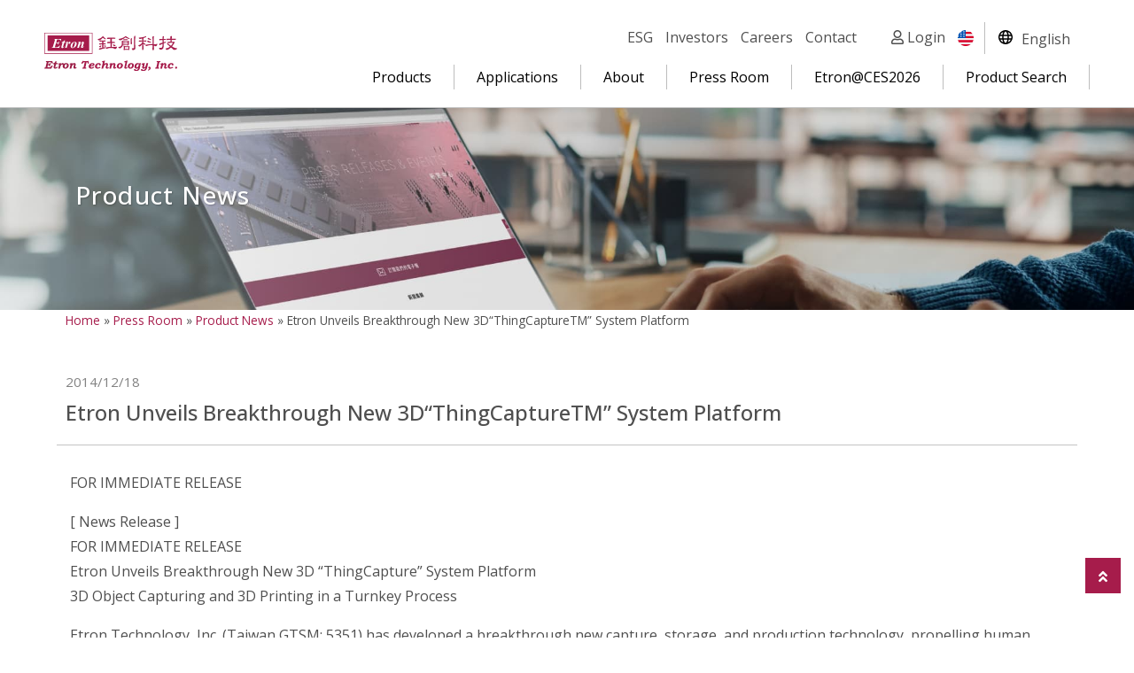

--- FILE ---
content_type: text/html; charset=UTF-8
request_url: https://etron.com/news_list/etron-unveils-breakthrough-new-3dthingcapturetm-system-platform/
body_size: 23523
content:
<!doctype html>
<html lang="en-US">
<head>
	<meta charset="UTF-8">
	<meta name="viewport" content="width=device-width, initial-scale=1">
	<link rel="profile" href="https://gmpg.org/xfn/11">
	<meta name='robots' content='index, follow, max-image-preview:large, max-snippet:-1, max-video-preview:-1' />
	<style>img:is([sizes="auto" i], [sizes^="auto," i]) { contain-intrinsic-size: 3000px 1500px }</style>
	
<!-- Google Tag Manager for WordPress by gtm4wp.com -->
<script data-cfasync="false" data-pagespeed-no-defer>
	var gtm4wp_datalayer_name = "dataLayer";
	var dataLayer = dataLayer || [];
</script>
<!-- End Google Tag Manager for WordPress by gtm4wp.com -->
	<!-- This site is optimized with the Yoast SEO plugin v25.4 - https://yoast.com/wordpress/plugins/seo/ -->
	<title>Etron Unveils Breakthrough New 3D“ThingCaptureTM” System Platform - 鈺創科技</title>
<link crossorigin data-rocket-preconnect href="https://www.googletagmanager.com" rel="preconnect">
<link crossorigin data-rocket-preconnect href="https://www.google-analytics.com" rel="preconnect">
<link crossorigin data-rocket-preconnect href="https://embed.tawk.to" rel="preconnect">
<link crossorigin data-rocket-preconnect href="https://static.addtoany.com" rel="preconnect">
<style id="rocket-critical-css">ul{box-sizing:border-box}:root{--wp--preset--font-size--normal:16px;--wp--preset--font-size--huge:42px}.screen-reader-text{clip:rect(1px,1px,1px,1px);word-wrap:normal!important;border:0;-webkit-clip-path:inset(50%);clip-path:inset(50%);height:1px;margin:-1px;overflow:hidden;padding:0;position:absolute;width:1px}.screen-reader-text{position:absolute;top:-10000em;width:1px;height:1px;margin:-1px;padding:0;overflow:hidden;clip:rect(0,0,0,0);border:0}.elementor *,.elementor :after,.elementor :before{box-sizing:border-box}.elementor a{box-shadow:none;text-decoration:none}.elementor img{height:auto;max-width:100%;border:none;border-radius:0;box-shadow:none}.elementor-element{--flex-direction:initial;--flex-wrap:initial;--justify-content:initial;--align-items:initial;--align-content:initial;--gap:initial;--flex-basis:initial;--flex-grow:initial;--flex-shrink:initial;--order:initial;--align-self:initial;flex-basis:var(--flex-basis);flex-grow:var(--flex-grow);flex-shrink:var(--flex-shrink);order:var(--order);align-self:var(--align-self)}:root{--page-title-display:block}.elementor-section{position:relative}.elementor-section .elementor-container{display:flex;margin-right:auto;margin-left:auto;position:relative}@media (max-width:1024px){.elementor-section .elementor-container{flex-wrap:wrap}}.elementor-widget-wrap{position:relative;width:100%;flex-wrap:wrap;align-content:flex-start}.elementor:not(.elementor-bc-flex-widget) .elementor-widget-wrap{display:flex}.elementor-widget-wrap>.elementor-element{width:100%}.elementor-widget{position:relative}.elementor-widget:not(:last-child){margin-bottom:20px}.elementor-column{position:relative;min-height:1px;display:flex}@media (min-width:768px){.elementor-column.elementor-col-100{width:100%}}@media (max-width:767px){.elementor-column{width:100%}}.elementor-element{--swiper-theme-color:#000;--swiper-navigation-size:44px;--swiper-pagination-bullet-size:6px;--swiper-pagination-bullet-horizontal-gap:6px}.elementor-kit-171{--e-global-color-primary:#8E214B;--e-global-color-secondary:#000000;--e-global-color-text:#4F4F4F;--e-global-color-accent:#EDD2DB;--e-global-color-255f293:#FFFFFF}.elementor-location-header:before{content:"";display:table;clear:both}.elementor-widget-breadcrumbs{font-size:.85em}.elementor-widget-breadcrumbs p{margin-bottom:0}.far,.fas{-moz-osx-font-smoothing:grayscale;-webkit-font-smoothing:antialiased;display:inline-block;font-style:normal;font-variant:normal;text-rendering:auto;line-height:1}.fa-angle-double-up:before{content:"\f102"}.fa-search:before{content:"\f002"}.fa-user:before{content:"\f007"}@font-face{font-family:"Font Awesome 5 Free";font-style:normal;font-weight:400;font-display:swap;src:url(https://etron.com/wp-content/plugins/elementor/assets/lib/font-awesome/webfonts/fa-regular-400.eot);src:url(https://etron.com/wp-content/plugins/elementor/assets/lib/font-awesome/webfonts/fa-regular-400.eot?#iefix) format("embedded-opentype"),url(https://etron.com/wp-content/plugins/elementor/assets/lib/font-awesome/webfonts/fa-regular-400.woff2) format("woff2"),url(https://etron.com/wp-content/plugins/elementor/assets/lib/font-awesome/webfonts/fa-regular-400.woff) format("woff"),url(https://etron.com/wp-content/plugins/elementor/assets/lib/font-awesome/webfonts/fa-regular-400.ttf) format("truetype"),url(https://etron.com/wp-content/plugins/elementor/assets/lib/font-awesome/webfonts/fa-regular-400.svg#fontawesome) format("svg")}.far{font-weight:400}@font-face{font-family:"Font Awesome 5 Free";font-style:normal;font-weight:900;font-display:swap;src:url(https://etron.com/wp-content/plugins/elementor/assets/lib/font-awesome/webfonts/fa-solid-900.eot);src:url(https://etron.com/wp-content/plugins/elementor/assets/lib/font-awesome/webfonts/fa-solid-900.eot?#iefix) format("embedded-opentype"),url(https://etron.com/wp-content/plugins/elementor/assets/lib/font-awesome/webfonts/fa-solid-900.woff2) format("woff2"),url(https://etron.com/wp-content/plugins/elementor/assets/lib/font-awesome/webfonts/fa-solid-900.woff) format("woff"),url(https://etron.com/wp-content/plugins/elementor/assets/lib/font-awesome/webfonts/fa-solid-900.ttf) format("truetype"),url(https://etron.com/wp-content/plugins/elementor/assets/lib/font-awesome/webfonts/fa-solid-900.svg#fontawesome) format("svg")}.far,.fas{font-family:"Font Awesome 5 Free"}.fas{font-weight:900}.elementor-widget-breadcrumbs{font-family:var(--e-global-typography-secondary-font-family),Sans-serif;font-weight:var(--e-global-typography-secondary-font-weight)}.arti_hd{padding:0 10px 20px;border-bottom:#C3C3C3 1px solid}.arti_hd em{color:#828282;font-size:15px;display:block;padding:5px 0}.arti_hd h1.title{font-size:24px}.arti_bd{padding:20px 15px}body{font:16px/1.231 'Open Sans','Noto Sans TC','微軟正黑體',sans-serif;letter-spacing:0;line-height:1.75;color:#4F4F4F}*{box-sizing:border-box}.title{margin:0;padding:0;line-height:1.4}.inbox{width:1440px;margin:0 auto}.l{display:inline;float:left}ul{margin:0;padding:0}.ulli>li,.ulli_line>li{margin:0;padding:0;list-style:none}.ulli_line>li{display:inline;float:left}h1.title{font-size:28px;font-weight:500}.pgbox_hd{margin-top:90px;padding:110px 20px;background-size:cover!important;background-position:center!important;text-align:right;color:#fff;text-shadow:1px 1px 2px rgba(0,0,0,0.25)}.pgbox_hd01{text-align:left}.box01{padding:70px 20px 40px}#breadcrumbs a{color:#A61C4B}@media only screen and (max-width:1550px){.inbox{width:90%}}@media only screen and (max-width:990px){.pgbox_hd{margin-top:80px}}@media only screen and (max-width:600px){.box01{padding:60px 10px 40px}}html{font-size:100%}html,body,div,p,input{margin:0;padding:0;list-style:none}em{font-style:normal;font-weight:normal}input{font-size:100%;margin:0;vertical-align:baseline;*vertical-align:middle;font:16px/1.231 Arial,'Noto Sans TC','微軟正黑體',Helvetica,sans-serif}input{line-height:normal;*overflow:visible;font:16px/1.231 Arial,'Noto Sans TC','微軟正黑體',Helvetica,sans-serif}img{border:0px;-ms-interpolation-mode:bicubic;vertical-align:middle}p{word-wrap:break-word}a,img{text-decoration:none;outline:none}header,nav,section{display:block}b{font-weight:bold}ul{padding-left:0;margin-left:20px}pre{font-family:monospace,monospace;_font-family:'courier new',monospace;font-size:1em}pre{white-space:pre;white-space:pre-wrap;word-wrap:break-word}svg:not(:root){overflow:hidden}input::-moz-focus-inner{border:0;padding:0}input{-webkit-appearance:none}.Txt{margin:0 auto;padding:0;text-align:left}.Txt p{padding:8px 0}.clearfix:after{content:"";display:block;height:0;clear:both;visibility:hidden}</style><link rel="preload" data-rocket-preload as="image" href="https://etron.com/wp-content/uploads/2022/02/pghd05.jpg" fetchpriority="high">
	<link rel="canonical" href="https://etron.com/news_list/etron-unveils-breakthrough-new-3dthingcapturetm-system-platform/" />
	<meta property="og:locale" content="en_US" />
	<meta property="og:type" content="article" />
	<meta property="og:title" content="Etron Unveils Breakthrough New 3D“ThingCaptureTM” System Platform - 鈺創科技" />
	<meta property="og:description" content="FOR IMMEDIATE RELEASE [ News Release ]FOR IMMEDIATE RELEASEEtron Unveils Breakthrough New 3D “ThingCapture” System Platform3D Object Capturing and 3D Printing in a Turnkey Process Etron Technology, Inc. (Taiwan GTSM: 5351) has developed a breakthrough new capture, storage, and production technology, propelling human civilization into a new era. By combining Etron’s proprietary technologies of 3D [&hellip;]" />
	<meta property="og:url" content="https://etron.com/news_list/etron-unveils-breakthrough-new-3dthingcapturetm-system-platform/" />
	<meta property="og:site_name" content="鈺創科技" />
	<meta property="article:modified_time" content="2022-06-01T06:59:16+00:00" />
	<meta name="twitter:card" content="summary_large_image" />
	<meta name="twitter:label1" content="Est. reading time" />
	<meta name="twitter:data1" content="3 minutes" />
	<script type="application/ld+json" class="yoast-schema-graph">{"@context":"https://schema.org","@graph":[{"@type":"WebPage","@id":"https://etron.com/news_list/etron-unveils-breakthrough-new-3dthingcapturetm-system-platform/","url":"https://etron.com/news_list/etron-unveils-breakthrough-new-3dthingcapturetm-system-platform/","name":"Etron Unveils Breakthrough New 3D“ThingCaptureTM” System Platform - 鈺創科技","isPartOf":{"@id":"https://etron.com/#website"},"datePublished":"2014-12-17T16:00:00+00:00","dateModified":"2022-06-01T06:59:16+00:00","breadcrumb":{"@id":"https://etron.com/news_list/etron-unveils-breakthrough-new-3dthingcapturetm-system-platform/#breadcrumb"},"inLanguage":"en-US","potentialAction":[{"@type":"ReadAction","target":["https://etron.com/news_list/etron-unveils-breakthrough-new-3dthingcapturetm-system-platform/"]}]},{"@type":"BreadcrumbList","@id":"https://etron.com/news_list/etron-unveils-breakthrough-new-3dthingcapturetm-system-platform/#breadcrumb","itemListElement":[{"@type":"ListItem","position":1,"name":"Home","item":"https://etron.com/"},{"@type":"ListItem","position":2,"name":"Press Room","item":"https://etron.com/news_list/"},{"@type":"ListItem","position":3,"name":"Product News","item":"https://etron.com/news_category/product-news/"},{"@type":"ListItem","position":4,"name":"Etron Unveils Breakthrough New 3D“ThingCaptureTM” System Platform"}]},{"@type":"WebSite","@id":"https://etron.com/#website","url":"https://etron.com/","name":"鈺創科技","description":"鈺創科技股份有限公司、鈺創科技、鈺創、新竹科學園區、鈺創5351、5351鈺創、上市代號5351、Etron","publisher":{"@id":"https://etron.com/#organization"},"potentialAction":[{"@type":"SearchAction","target":{"@type":"EntryPoint","urlTemplate":"https://etron.com/?s={search_term_string}"},"query-input":{"@type":"PropertyValueSpecification","valueRequired":true,"valueName":"search_term_string"}}],"inLanguage":"en-US"},{"@type":"Organization","@id":"https://etron.com/#organization","name":"鈺創科技","url":"https://etron.com/","logo":{"@type":"ImageObject","inLanguage":"en-US","@id":"https://etron.com/#/schema/logo/image/","url":"https://etron.com/wp-content/uploads/2021/12/logo.svg","contentUrl":"https://etron.com/wp-content/uploads/2021/12/logo.svg","width":1,"height":1,"caption":"鈺創科技"},"image":{"@id":"https://etron.com/#/schema/logo/image/"}}]}</script>
	<!-- / Yoast SEO plugin. -->


<link rel='dns-prefetch' href='//static.addtoany.com' />
<link rel='dns-prefetch' href='//unpkg.com' />

<link rel="alternate" type="application/rss+xml" title="鈺創科技 &raquo; Feed" href="https://etron.com/feed/" />
<link rel="alternate" type="application/rss+xml" title="鈺創科技 &raquo; Comments Feed" href="https://etron.com/comments/feed/" />
<link rel="alternate" type="application/rss+xml" title="鈺創科技 &raquo; Etron Unveils Breakthrough New 3D“ThingCaptureTM” System Platform Comments Feed" href="https://etron.com/news_list/etron-unveils-breakthrough-new-3dthingcapturetm-system-platform/feed/" />
<link data-minify="1" rel='preload'  href='https://etron.com/wp-content/cache/min/1/wp-content/themes/hello-theme-child-master/wp-etron/dist.css?ver=1765982082' data-rocket-async="style" as="style" onload="this.onload=null;this.rel='stylesheet'" onerror="this.removeAttribute('data-rocket-async')"  media='all' />
<style id='wp-emoji-styles-inline-css'>

	img.wp-smiley, img.emoji {
		display: inline !important;
		border: none !important;
		box-shadow: none !important;
		height: 1em !important;
		width: 1em !important;
		margin: 0 0.07em !important;
		vertical-align: -0.1em !important;
		background: none !important;
		padding: 0 !important;
	}
</style>
<link rel='preload'  href='https://etron.com/wp-includes/css/dist/block-library/style.min.css?ver=6.8.3' data-rocket-async="style" as="style" onload="this.onload=null;this.rel='stylesheet'" onerror="this.removeAttribute('data-rocket-async')"  media='all' />
<link data-minify="1" rel='preload'  href='https://etron.com/wp-content/cache/min/1/wp-content/plugins/jet-engine/assets/css/frontend.css?ver=1765982083' data-rocket-async="style" as="style" onload="this.onload=null;this.rel='stylesheet'" onerror="this.removeAttribute('data-rocket-async')"  media='all' />
<style id='filebird-block-filebird-gallery-style-inline-css'>
ul.filebird-block-filebird-gallery{margin:auto!important;padding:0!important;width:100%}ul.filebird-block-filebird-gallery.layout-grid{display:grid;grid-gap:20px;align-items:stretch;grid-template-columns:repeat(var(--columns),1fr);justify-items:stretch}ul.filebird-block-filebird-gallery.layout-grid li img{border:1px solid #ccc;box-shadow:2px 2px 6px 0 rgba(0,0,0,.3);height:100%;max-width:100%;-o-object-fit:cover;object-fit:cover;width:100%}ul.filebird-block-filebird-gallery.layout-masonry{-moz-column-count:var(--columns);-moz-column-gap:var(--space);column-gap:var(--space);-moz-column-width:var(--min-width);columns:var(--min-width) var(--columns);display:block;overflow:auto}ul.filebird-block-filebird-gallery.layout-masonry li{margin-bottom:var(--space)}ul.filebird-block-filebird-gallery li{list-style:none}ul.filebird-block-filebird-gallery li figure{height:100%;margin:0;padding:0;position:relative;width:100%}ul.filebird-block-filebird-gallery li figure figcaption{background:linear-gradient(0deg,rgba(0,0,0,.7),rgba(0,0,0,.3) 70%,transparent);bottom:0;box-sizing:border-box;color:#fff;font-size:.8em;margin:0;max-height:100%;overflow:auto;padding:3em .77em .7em;position:absolute;text-align:center;width:100%;z-index:2}ul.filebird-block-filebird-gallery li figure figcaption a{color:inherit}

</style>
<style id='global-styles-inline-css'>
:root{--wp--preset--aspect-ratio--square: 1;--wp--preset--aspect-ratio--4-3: 4/3;--wp--preset--aspect-ratio--3-4: 3/4;--wp--preset--aspect-ratio--3-2: 3/2;--wp--preset--aspect-ratio--2-3: 2/3;--wp--preset--aspect-ratio--16-9: 16/9;--wp--preset--aspect-ratio--9-16: 9/16;--wp--preset--color--black: #000000;--wp--preset--color--cyan-bluish-gray: #abb8c3;--wp--preset--color--white: #ffffff;--wp--preset--color--pale-pink: #f78da7;--wp--preset--color--vivid-red: #cf2e2e;--wp--preset--color--luminous-vivid-orange: #ff6900;--wp--preset--color--luminous-vivid-amber: #fcb900;--wp--preset--color--light-green-cyan: #7bdcb5;--wp--preset--color--vivid-green-cyan: #00d084;--wp--preset--color--pale-cyan-blue: #8ed1fc;--wp--preset--color--vivid-cyan-blue: #0693e3;--wp--preset--color--vivid-purple: #9b51e0;--wp--preset--gradient--vivid-cyan-blue-to-vivid-purple: linear-gradient(135deg,rgba(6,147,227,1) 0%,rgb(155,81,224) 100%);--wp--preset--gradient--light-green-cyan-to-vivid-green-cyan: linear-gradient(135deg,rgb(122,220,180) 0%,rgb(0,208,130) 100%);--wp--preset--gradient--luminous-vivid-amber-to-luminous-vivid-orange: linear-gradient(135deg,rgba(252,185,0,1) 0%,rgba(255,105,0,1) 100%);--wp--preset--gradient--luminous-vivid-orange-to-vivid-red: linear-gradient(135deg,rgba(255,105,0,1) 0%,rgb(207,46,46) 100%);--wp--preset--gradient--very-light-gray-to-cyan-bluish-gray: linear-gradient(135deg,rgb(238,238,238) 0%,rgb(169,184,195) 100%);--wp--preset--gradient--cool-to-warm-spectrum: linear-gradient(135deg,rgb(74,234,220) 0%,rgb(151,120,209) 20%,rgb(207,42,186) 40%,rgb(238,44,130) 60%,rgb(251,105,98) 80%,rgb(254,248,76) 100%);--wp--preset--gradient--blush-light-purple: linear-gradient(135deg,rgb(255,206,236) 0%,rgb(152,150,240) 100%);--wp--preset--gradient--blush-bordeaux: linear-gradient(135deg,rgb(254,205,165) 0%,rgb(254,45,45) 50%,rgb(107,0,62) 100%);--wp--preset--gradient--luminous-dusk: linear-gradient(135deg,rgb(255,203,112) 0%,rgb(199,81,192) 50%,rgb(65,88,208) 100%);--wp--preset--gradient--pale-ocean: linear-gradient(135deg,rgb(255,245,203) 0%,rgb(182,227,212) 50%,rgb(51,167,181) 100%);--wp--preset--gradient--electric-grass: linear-gradient(135deg,rgb(202,248,128) 0%,rgb(113,206,126) 100%);--wp--preset--gradient--midnight: linear-gradient(135deg,rgb(2,3,129) 0%,rgb(40,116,252) 100%);--wp--preset--font-size--small: 13px;--wp--preset--font-size--medium: 20px;--wp--preset--font-size--large: 36px;--wp--preset--font-size--x-large: 42px;--wp--preset--spacing--20: 0.44rem;--wp--preset--spacing--30: 0.67rem;--wp--preset--spacing--40: 1rem;--wp--preset--spacing--50: 1.5rem;--wp--preset--spacing--60: 2.25rem;--wp--preset--spacing--70: 3.38rem;--wp--preset--spacing--80: 5.06rem;--wp--preset--shadow--natural: 6px 6px 9px rgba(0, 0, 0, 0.2);--wp--preset--shadow--deep: 12px 12px 50px rgba(0, 0, 0, 0.4);--wp--preset--shadow--sharp: 6px 6px 0px rgba(0, 0, 0, 0.2);--wp--preset--shadow--outlined: 6px 6px 0px -3px rgba(255, 255, 255, 1), 6px 6px rgba(0, 0, 0, 1);--wp--preset--shadow--crisp: 6px 6px 0px rgba(0, 0, 0, 1);}:root { --wp--style--global--content-size: 800px;--wp--style--global--wide-size: 1200px; }:where(body) { margin: 0; }.wp-site-blocks > .alignleft { float: left; margin-right: 2em; }.wp-site-blocks > .alignright { float: right; margin-left: 2em; }.wp-site-blocks > .aligncenter { justify-content: center; margin-left: auto; margin-right: auto; }:where(.wp-site-blocks) > * { margin-block-start: 24px; margin-block-end: 0; }:where(.wp-site-blocks) > :first-child { margin-block-start: 0; }:where(.wp-site-blocks) > :last-child { margin-block-end: 0; }:root { --wp--style--block-gap: 24px; }:root :where(.is-layout-flow) > :first-child{margin-block-start: 0;}:root :where(.is-layout-flow) > :last-child{margin-block-end: 0;}:root :where(.is-layout-flow) > *{margin-block-start: 24px;margin-block-end: 0;}:root :where(.is-layout-constrained) > :first-child{margin-block-start: 0;}:root :where(.is-layout-constrained) > :last-child{margin-block-end: 0;}:root :where(.is-layout-constrained) > *{margin-block-start: 24px;margin-block-end: 0;}:root :where(.is-layout-flex){gap: 24px;}:root :where(.is-layout-grid){gap: 24px;}.is-layout-flow > .alignleft{float: left;margin-inline-start: 0;margin-inline-end: 2em;}.is-layout-flow > .alignright{float: right;margin-inline-start: 2em;margin-inline-end: 0;}.is-layout-flow > .aligncenter{margin-left: auto !important;margin-right: auto !important;}.is-layout-constrained > .alignleft{float: left;margin-inline-start: 0;margin-inline-end: 2em;}.is-layout-constrained > .alignright{float: right;margin-inline-start: 2em;margin-inline-end: 0;}.is-layout-constrained > .aligncenter{margin-left: auto !important;margin-right: auto !important;}.is-layout-constrained > :where(:not(.alignleft):not(.alignright):not(.alignfull)){max-width: var(--wp--style--global--content-size);margin-left: auto !important;margin-right: auto !important;}.is-layout-constrained > .alignwide{max-width: var(--wp--style--global--wide-size);}body .is-layout-flex{display: flex;}.is-layout-flex{flex-wrap: wrap;align-items: center;}.is-layout-flex > :is(*, div){margin: 0;}body .is-layout-grid{display: grid;}.is-layout-grid > :is(*, div){margin: 0;}body{padding-top: 0px;padding-right: 0px;padding-bottom: 0px;padding-left: 0px;}a:where(:not(.wp-element-button)){text-decoration: underline;}:root :where(.wp-element-button, .wp-block-button__link){background-color: #32373c;border-width: 0;color: #fff;font-family: inherit;font-size: inherit;line-height: inherit;padding: calc(0.667em + 2px) calc(1.333em + 2px);text-decoration: none;}.has-black-color{color: var(--wp--preset--color--black) !important;}.has-cyan-bluish-gray-color{color: var(--wp--preset--color--cyan-bluish-gray) !important;}.has-white-color{color: var(--wp--preset--color--white) !important;}.has-pale-pink-color{color: var(--wp--preset--color--pale-pink) !important;}.has-vivid-red-color{color: var(--wp--preset--color--vivid-red) !important;}.has-luminous-vivid-orange-color{color: var(--wp--preset--color--luminous-vivid-orange) !important;}.has-luminous-vivid-amber-color{color: var(--wp--preset--color--luminous-vivid-amber) !important;}.has-light-green-cyan-color{color: var(--wp--preset--color--light-green-cyan) !important;}.has-vivid-green-cyan-color{color: var(--wp--preset--color--vivid-green-cyan) !important;}.has-pale-cyan-blue-color{color: var(--wp--preset--color--pale-cyan-blue) !important;}.has-vivid-cyan-blue-color{color: var(--wp--preset--color--vivid-cyan-blue) !important;}.has-vivid-purple-color{color: var(--wp--preset--color--vivid-purple) !important;}.has-black-background-color{background-color: var(--wp--preset--color--black) !important;}.has-cyan-bluish-gray-background-color{background-color: var(--wp--preset--color--cyan-bluish-gray) !important;}.has-white-background-color{background-color: var(--wp--preset--color--white) !important;}.has-pale-pink-background-color{background-color: var(--wp--preset--color--pale-pink) !important;}.has-vivid-red-background-color{background-color: var(--wp--preset--color--vivid-red) !important;}.has-luminous-vivid-orange-background-color{background-color: var(--wp--preset--color--luminous-vivid-orange) !important;}.has-luminous-vivid-amber-background-color{background-color: var(--wp--preset--color--luminous-vivid-amber) !important;}.has-light-green-cyan-background-color{background-color: var(--wp--preset--color--light-green-cyan) !important;}.has-vivid-green-cyan-background-color{background-color: var(--wp--preset--color--vivid-green-cyan) !important;}.has-pale-cyan-blue-background-color{background-color: var(--wp--preset--color--pale-cyan-blue) !important;}.has-vivid-cyan-blue-background-color{background-color: var(--wp--preset--color--vivid-cyan-blue) !important;}.has-vivid-purple-background-color{background-color: var(--wp--preset--color--vivid-purple) !important;}.has-black-border-color{border-color: var(--wp--preset--color--black) !important;}.has-cyan-bluish-gray-border-color{border-color: var(--wp--preset--color--cyan-bluish-gray) !important;}.has-white-border-color{border-color: var(--wp--preset--color--white) !important;}.has-pale-pink-border-color{border-color: var(--wp--preset--color--pale-pink) !important;}.has-vivid-red-border-color{border-color: var(--wp--preset--color--vivid-red) !important;}.has-luminous-vivid-orange-border-color{border-color: var(--wp--preset--color--luminous-vivid-orange) !important;}.has-luminous-vivid-amber-border-color{border-color: var(--wp--preset--color--luminous-vivid-amber) !important;}.has-light-green-cyan-border-color{border-color: var(--wp--preset--color--light-green-cyan) !important;}.has-vivid-green-cyan-border-color{border-color: var(--wp--preset--color--vivid-green-cyan) !important;}.has-pale-cyan-blue-border-color{border-color: var(--wp--preset--color--pale-cyan-blue) !important;}.has-vivid-cyan-blue-border-color{border-color: var(--wp--preset--color--vivid-cyan-blue) !important;}.has-vivid-purple-border-color{border-color: var(--wp--preset--color--vivid-purple) !important;}.has-vivid-cyan-blue-to-vivid-purple-gradient-background{background: var(--wp--preset--gradient--vivid-cyan-blue-to-vivid-purple) !important;}.has-light-green-cyan-to-vivid-green-cyan-gradient-background{background: var(--wp--preset--gradient--light-green-cyan-to-vivid-green-cyan) !important;}.has-luminous-vivid-amber-to-luminous-vivid-orange-gradient-background{background: var(--wp--preset--gradient--luminous-vivid-amber-to-luminous-vivid-orange) !important;}.has-luminous-vivid-orange-to-vivid-red-gradient-background{background: var(--wp--preset--gradient--luminous-vivid-orange-to-vivid-red) !important;}.has-very-light-gray-to-cyan-bluish-gray-gradient-background{background: var(--wp--preset--gradient--very-light-gray-to-cyan-bluish-gray) !important;}.has-cool-to-warm-spectrum-gradient-background{background: var(--wp--preset--gradient--cool-to-warm-spectrum) !important;}.has-blush-light-purple-gradient-background{background: var(--wp--preset--gradient--blush-light-purple) !important;}.has-blush-bordeaux-gradient-background{background: var(--wp--preset--gradient--blush-bordeaux) !important;}.has-luminous-dusk-gradient-background{background: var(--wp--preset--gradient--luminous-dusk) !important;}.has-pale-ocean-gradient-background{background: var(--wp--preset--gradient--pale-ocean) !important;}.has-electric-grass-gradient-background{background: var(--wp--preset--gradient--electric-grass) !important;}.has-midnight-gradient-background{background: var(--wp--preset--gradient--midnight) !important;}.has-small-font-size{font-size: var(--wp--preset--font-size--small) !important;}.has-medium-font-size{font-size: var(--wp--preset--font-size--medium) !important;}.has-large-font-size{font-size: var(--wp--preset--font-size--large) !important;}.has-x-large-font-size{font-size: var(--wp--preset--font-size--x-large) !important;}
:root :where(.wp-block-pullquote){font-size: 1.5em;line-height: 1.6;}
</style>
<link rel='preload'  href='https://etron.com/wp-content/plugins/sitepress-multilingual-cms/templates/language-switchers/legacy-list-horizontal/style.min.css?ver=1' data-rocket-async="style" as="style" onload="this.onload=null;this.rel='stylesheet'" onerror="this.removeAttribute('data-rocket-async')"  media='all' />
<link data-minify="1" rel='preload'  href='https://etron.com/wp-content/cache/min/1/wp-content/themes/hello-elementor/assets/css/header-footer.css?ver=1765982083' data-rocket-async="style" as="style" onload="this.onload=null;this.rel='stylesheet'" onerror="this.removeAttribute('data-rocket-async')"  media='all' />
<link data-minify="1" rel='preload'  href='https://etron.com/wp-content/cache/min/1/wp-content/plugins/elementor/assets/lib/swiper/v8/css/swiper.min.css?ver=1765982086' data-rocket-async="style" as="style" onload="this.onload=null;this.rel='stylesheet'" onerror="this.removeAttribute('data-rocket-async')"  media='all' />
<link rel='preload'  href='https://etron.com/wp-content/plugins/elementor/assets/css/conditionals/e-swiper.min.css?ver=3.30.2' data-rocket-async="style" as="style" onload="this.onload=null;this.rel='stylesheet'" onerror="this.removeAttribute('data-rocket-async')"  media='all' />
<link data-minify="1" rel='preload'  href='https://etron.com/wp-content/cache/min/1/wp-content/plugins/elementor/assets/lib/eicons/css/elementor-icons.min.css?ver=1765982083' data-rocket-async="style" as="style" onload="this.onload=null;this.rel='stylesheet'" onerror="this.removeAttribute('data-rocket-async')"  media='all' />
<link rel='preload'  href='https://etron.com/wp-content/plugins/elementor/assets/css/frontend.min.css?ver=3.30.2' data-rocket-async="style" as="style" onload="this.onload=null;this.rel='stylesheet'" onerror="this.removeAttribute('data-rocket-async')"  media='all' />
<link rel='preload'  href='https://etron.com/wp-content/uploads/elementor/css/post-171.css?ver=1765246618' data-rocket-async="style" as="style" onload="this.onload=null;this.rel='stylesheet'" onerror="this.removeAttribute('data-rocket-async')"  media='all' />
<link data-minify="1" rel='preload'  href='https://etron.com/wp-content/cache/min/1/wp-content/plugins/elementor/assets/lib/font-awesome/css/all.min.css?ver=1765982083' data-rocket-async="style" as="style" onload="this.onload=null;this.rel='stylesheet'" onerror="this.removeAttribute('data-rocket-async')"  media='all' />
<link rel='preload'  href='https://etron.com/wp-content/plugins/elementor/assets/lib/font-awesome/css/v4-shims.min.css?ver=3.30.2' data-rocket-async="style" as="style" onload="this.onload=null;this.rel='stylesheet'" onerror="this.removeAttribute('data-rocket-async')"  media='all' />
<link rel='preload'  href='https://etron.com/wp-content/uploads/elementor/css/post-3135.css?ver=1765246724' data-rocket-async="style" as="style" onload="this.onload=null;this.rel='stylesheet'" onerror="this.removeAttribute('data-rocket-async')"  media='all' />
<link rel='preload'  href='https://etron.com/wp-content/uploads/elementor/css/post-3140.css?ver=1765246724' data-rocket-async="style" as="style" onload="this.onload=null;this.rel='stylesheet'" onerror="this.removeAttribute('data-rocket-async')"  media='all' />
<link rel='preload'  href='https://etron.com/wp-content/uploads/elementor/css/post-6309.css?ver=1765246744' data-rocket-async="style" as="style" onload="this.onload=null;this.rel='stylesheet'" onerror="this.removeAttribute('data-rocket-async')"  media='all' />
<link rel='preload'  href='https://etron.com/wp-content/plugins/add-to-any/addtoany.min.css?ver=1.16' data-rocket-async="style" as="style" onload="this.onload=null;this.rel='stylesheet'" onerror="this.removeAttribute('data-rocket-async')"  media='all' />
<style id='addtoany-inline-css'>
.site .a2a_kit.addtoany_list a:focus, .addtoany_list a:hover, .widget .addtoany_list a:hover{
	background: #8E214B;
    opacity: 0.7;
}
</style>
<style id='rocket-lazyload-inline-css'>
.rll-youtube-player{position:relative;padding-bottom:56.23%;height:0;overflow:hidden;max-width:100%;}.rll-youtube-player:focus-within{outline: 2px solid currentColor;outline-offset: 5px;}.rll-youtube-player iframe{position:absolute;top:0;left:0;width:100%;height:100%;z-index:100;background:0 0}.rll-youtube-player img{bottom:0;display:block;left:0;margin:auto;max-width:100%;width:100%;position:absolute;right:0;top:0;border:none;height:auto;-webkit-transition:.4s all;-moz-transition:.4s all;transition:.4s all}.rll-youtube-player img:hover{-webkit-filter:brightness(75%)}.rll-youtube-player .play{height:100%;width:100%;left:0;top:0;position:absolute;background:url(https://etron.com/wp-content/plugins/wp-rocket/assets/img/youtube.png) no-repeat center;background-color: transparent !important;cursor:pointer;border:none;}.wp-embed-responsive .wp-has-aspect-ratio .rll-youtube-player{position:absolute;padding-bottom:0;width:100%;height:100%;top:0;bottom:0;left:0;right:0}
</style>
<script id="wpml-cookie-js-extra">
var wpml_cookies = {"wp-wpml_current_language":{"value":"en","expires":1,"path":"\/"}};
var wpml_cookies = {"wp-wpml_current_language":{"value":"en","expires":1,"path":"\/"}};
</script>
<script data-minify="1" src="https://etron.com/wp-content/cache/min/1/wp-content/plugins/sitepress-multilingual-cms/res/js/cookies/language-cookie.js?ver=1765982083" id="wpml-cookie-js" defer data-wp-strategy="defer"></script>
<script id="addtoany-core-js-before">
window.a2a_config=window.a2a_config||{};a2a_config.callbacks=[];a2a_config.overlays=[];a2a_config.templates={};
a2a_config.icon_color="transparent,#ffffff";
</script>
<script defer src="https://static.addtoany.com/menu/page.js" id="addtoany-core-js"></script>
<script src="https://etron.com/wp-includes/js/jquery/jquery.min.js?ver=3.7.1" id="jquery-core-js"></script>
<script src="https://etron.com/wp-includes/js/jquery/jquery-migrate.min.js?ver=3.4.1" id="jquery-migrate-js"></script>
<script defer src="https://etron.com/wp-content/plugins/add-to-any/addtoany.min.js?ver=1.1" id="addtoany-jquery-js"></script>
<script src="https://etron.com/wp-content/plugins/elementor/assets/lib/font-awesome/js/v4-shims.min.js?ver=3.30.2" id="font-awesome-4-shim-js"></script>
<link rel="https://api.w.org/" href="https://etron.com/wp-json/" /><link rel="alternate" title="JSON" type="application/json" href="https://etron.com/wp-json/wp/v2/news_list/7192" /><meta name="generator" content="WordPress 6.8.3" />
<link rel='shortlink' href='https://etron.com/?p=7192' />
<link rel="alternate" title="oEmbed (JSON)" type="application/json+oembed" href="https://etron.com/wp-json/oembed/1.0/embed?url=https%3A%2F%2Fetron.com%2Fnews_list%2Fetron-unveils-breakthrough-new-3dthingcapturetm-system-platform%2F" />
<link rel="alternate" title="oEmbed (XML)" type="text/xml+oembed" href="https://etron.com/wp-json/oembed/1.0/embed?url=https%3A%2F%2Fetron.com%2Fnews_list%2Fetron-unveils-breakthrough-new-3dthingcapturetm-system-platform%2F&#038;format=xml" />
<meta name="generator" content="WPML ver:4.7.6 stt:59,61,1;" />
	<style>
		
	</style>
			<style>
			body{
				line-height: 1.86;
			}
		</style>
	
<!-- Google Tag Manager for WordPress by gtm4wp.com -->
<!-- GTM Container placement set to automatic -->
<script data-cfasync="false" data-pagespeed-no-defer>
	var dataLayer_content = {"pagePostType":"news_list","pagePostType2":"single-news_list","pagePostAuthor":"Editor"};
	dataLayer.push( dataLayer_content );
</script>
<script data-cfasync="false" data-pagespeed-no-defer>
(function(w,d,s,l,i){w[l]=w[l]||[];w[l].push({'gtm.start':
new Date().getTime(),event:'gtm.js'});var f=d.getElementsByTagName(s)[0],
j=d.createElement(s),dl=l!='dataLayer'?'&l='+l:'';j.async=true;j.src=
'//www.googletagmanager.com/gtm.js?id='+i+dl;f.parentNode.insertBefore(j,f);
})(window,document,'script','dataLayer','GTM-TR2884J');
</script>
<!-- End Google Tag Manager for WordPress by gtm4wp.com --><meta name="generator" content="Elementor 3.30.2; features: additional_custom_breakpoints; settings: css_print_method-external, google_font-enabled, font_display-auto">
			<style>
				.e-con.e-parent:nth-of-type(n+4):not(.e-lazyloaded):not(.e-no-lazyload),
				.e-con.e-parent:nth-of-type(n+4):not(.e-lazyloaded):not(.e-no-lazyload) * {
					background-image: none !important;
				}
				@media screen and (max-height: 1024px) {
					.e-con.e-parent:nth-of-type(n+3):not(.e-lazyloaded):not(.e-no-lazyload),
					.e-con.e-parent:nth-of-type(n+3):not(.e-lazyloaded):not(.e-no-lazyload) * {
						background-image: none !important;
					}
				}
				@media screen and (max-height: 640px) {
					.e-con.e-parent:nth-of-type(n+2):not(.e-lazyloaded):not(.e-no-lazyload),
					.e-con.e-parent:nth-of-type(n+2):not(.e-lazyloaded):not(.e-no-lazyload) * {
						background-image: none !important;
					}
				}
			</style>
			<!-- start Simple Custom CSS and JS -->
<style>
.aligncenter {
	text-align: center;
	display: block;
}
</style>
<!-- end Simple Custom CSS and JS -->
<!-- start Simple Custom CSS and JS -->
<style>
.legend{
  display: flex;
  flex-wrap: wrap;
  list-style-type: none;
  padding-left: 0;
  margin-left: -15px;
  margin-right: -15px;
  margin-bottom: 20px;
}

.legend li{
  display: flex;
  align-items: center;
  padding: 0 15px;
  margin-bottom: 5px;
}

.legend .legendBgcolor {
  width: 50px;
  height: 20px;
  margin-right: 10px;
}
</style>
<!-- end Simple Custom CSS and JS -->
<!-- start Simple Custom CSS and JS -->
<style>
body.admin-bar {
	padding-top: 32px;
}


body.admin-bar .hd_area {
	margin-top: 32px;
}


@media screen and (max-width: 768px) {
	body.admin-bar {
		padding-top: 0;
	}
	
	body.admin-bar .hd_area {
		margin-top: 46px;
	}
}

</style>
<!-- end Simple Custom CSS and JS -->
<!-- start Simple Custom CSS and JS -->
<style>
[v-cloak] {
  display: none;
}

.mb-4 {
	margin-bottom: 10px;
}

.grayscale {
	-webkit-filter: grayscale(1);
}
</style>
<!-- end Simple Custom CSS and JS -->
<!-- start Simple Custom CSS and JS -->
<style>
/* https://bordermedia.org/2021/12/owl-carousel-cls-cumulative-layout-shift-fix/ */ 
.owl-carousel {
  display: block !important;
}
 
.owl-carousel .slide-owl-wrap:not(:first-child) {
    display: none;
}
 
.owl-carousel img {
    width: 100%;
}
</style>
<!-- end Simple Custom CSS and JS -->
<!-- start Simple Custom CSS and JS -->
<style>
.loading-overlay {
  position: fixed;
  top: 0;
  left: 0;
  width: 100%;
  height: 100%;
  background-color: rgba(0, 0, 0, 0.5);
  z-index: 9999;
  font-size: 42px;
  color: #ffffff;
  display: flex;
  justify-content: center;
  align-items: center;
  letter-spacing: 0.15em;
  display: none;
}

.loading-overlay-loading--show {
  display: flex;
}</style>
<!-- end Simple Custom CSS and JS -->

<link data-minify="1" rel='preload'   href='https://etron.com/wp-content/cache/min/1/wp-content/uploads/custom-css-js/15481.css?ver=1765982083' data-rocket-async="style" as="style" onload="this.onload=null;this.rel='stylesheet'" onerror="this.removeAttribute('data-rocket-async')"  media='all' />

<link data-minify="1" rel='preload'   href='https://etron.com/wp-content/cache/min/1/wp-content/uploads/custom-css-js/2626.css?ver=1765982083' data-rocket-async="style" as="style" onload="this.onload=null;this.rel='stylesheet'" onerror="this.removeAttribute('data-rocket-async')"  media='all' />

<link data-minify="1" rel='preload'   href='https://etron.com/wp-content/cache/min/1/wp-content/uploads/custom-css-js/1681.css?ver=1765982083' data-rocket-async="style" as="style" onload="this.onload=null;this.rel='stylesheet'" onerror="this.removeAttribute('data-rocket-async')"  media='all' />

<link data-minify="1" rel='preload'   href='https://etron.com/wp-content/cache/min/1/wp-content/uploads/custom-css-js/1113.css?ver=1765982083' data-rocket-async="style" as="style" onload="this.onload=null;this.rel='stylesheet'" onerror="this.removeAttribute('data-rocket-async')"  media='all' />

<link data-minify="1" rel='preload'   href='https://etron.com/wp-content/cache/min/1/wp-content/uploads/custom-css-js/1112.css?ver=1765982083' data-rocket-async="style" as="style" onload="this.onload=null;this.rel='stylesheet'" onerror="this.removeAttribute('data-rocket-async')"  media='all' />

<link data-minify="1" rel='preload'   href='https://etron.com/wp-content/cache/min/1/wp-content/uploads/custom-css-js/1074.css?ver=1765982083' data-rocket-async="style" as="style" onload="this.onload=null;this.rel='stylesheet'" onerror="this.removeAttribute('data-rocket-async')"  media='all' />

<link data-minify="1" rel='preload'   href='https://etron.com/wp-content/cache/min/1/wp-content/uploads/custom-css-js/704.css?ver=1765982083' data-rocket-async="style" as="style" onload="this.onload=null;this.rel='stylesheet'" onerror="this.removeAttribute('data-rocket-async')"  media='all' />

<link data-minify="1" rel='preload'   href='https://etron.com/wp-content/cache/min/1/wp-content/uploads/custom-css-js/617.css?ver=1765982083' data-rocket-async="style" as="style" onload="this.onload=null;this.rel='stylesheet'" onerror="this.removeAttribute('data-rocket-async')"  media='all' />

<link data-minify="1" rel='preload'   href='https://etron.com/wp-content/cache/min/1/wp-content/uploads/custom-css-js/190.css?ver=1765982083' data-rocket-async="style" as="style" onload="this.onload=null;this.rel='stylesheet'" onerror="this.removeAttribute('data-rocket-async')"  media='all' />

<link data-minify="1" rel='preload'   href='https://etron.com/wp-content/cache/min/1/wp-content/uploads/custom-css-js/189.css?ver=1765982083' data-rocket-async="style" as="style" onload="this.onload=null;this.rel='stylesheet'" onerror="this.removeAttribute('data-rocket-async')"  media='all' />
<link rel="icon" href="https://etron.com/wp-content/uploads/2021/12/favicon-150x150.png" sizes="32x32" />
<link rel="icon" href="https://etron.com/wp-content/uploads/2021/12/favicon-300x300.png" sizes="192x192" />
<link rel="apple-touch-icon" href="https://etron.com/wp-content/uploads/2021/12/favicon-300x300.png" />
<meta name="msapplication-TileImage" content="https://etron.com/wp-content/uploads/2021/12/favicon-300x300.png" />
<noscript><style id="rocket-lazyload-nojs-css">.rll-youtube-player, [data-lazy-src]{display:none !important;}</style></noscript><script>
/*! loadCSS rel=preload polyfill. [c]2017 Filament Group, Inc. MIT License */
(function(w){"use strict";if(!w.loadCSS){w.loadCSS=function(){}}
var rp=loadCSS.relpreload={};rp.support=(function(){var ret;try{ret=w.document.createElement("link").relList.supports("preload")}catch(e){ret=!1}
return function(){return ret}})();rp.bindMediaToggle=function(link){var finalMedia=link.media||"all";function enableStylesheet(){link.media=finalMedia}
if(link.addEventListener){link.addEventListener("load",enableStylesheet)}else if(link.attachEvent){link.attachEvent("onload",enableStylesheet)}
setTimeout(function(){link.rel="stylesheet";link.media="only x"});setTimeout(enableStylesheet,3000)};rp.poly=function(){if(rp.support()){return}
var links=w.document.getElementsByTagName("link");for(var i=0;i<links.length;i++){var link=links[i];if(link.rel==="preload"&&link.getAttribute("as")==="style"&&!link.getAttribute("data-loadcss")){link.setAttribute("data-loadcss",!0);rp.bindMediaToggle(link)}}};if(!rp.support()){rp.poly();var run=w.setInterval(rp.poly,500);if(w.addEventListener){w.addEventListener("load",function(){rp.poly();w.clearInterval(run)})}else if(w.attachEvent){w.attachEvent("onload",function(){rp.poly();w.clearInterval(run)})}}
if(typeof exports!=="undefined"){exports.loadCSS=loadCSS}
else{w.loadCSS=loadCSS}}(typeof global!=="undefined"?global:this))
</script><style id="wpforms-css-vars-root">
				:root {
					--wpforms-field-border-radius: 3px;
--wpforms-field-background-color: #ffffff;
--wpforms-field-border-color: rgba( 0, 0, 0, 0.25 );
--wpforms-field-text-color: rgba( 0, 0, 0, 0.7 );
--wpforms-label-color: rgba( 0, 0, 0, 0.85 );
--wpforms-label-sublabel-color: rgba( 0, 0, 0, 0.55 );
--wpforms-label-error-color: #d63637;
--wpforms-button-border-radius: 3px;
--wpforms-button-background-color: #066aab;
--wpforms-button-text-color: #ffffff;
--wpforms-field-size-input-height: 43px;
--wpforms-field-size-input-spacing: 15px;
--wpforms-field-size-font-size: 16px;
--wpforms-field-size-line-height: 19px;
--wpforms-field-size-padding-h: 14px;
--wpforms-field-size-checkbox-size: 16px;
--wpforms-field-size-sublabel-spacing: 5px;
--wpforms-field-size-icon-size: 1;
--wpforms-label-size-font-size: 16px;
--wpforms-label-size-line-height: 19px;
--wpforms-label-size-sublabel-font-size: 14px;
--wpforms-label-size-sublabel-line-height: 17px;
--wpforms-button-size-font-size: 17px;
--wpforms-button-size-height: 41px;
--wpforms-button-size-padding-h: 15px;
--wpforms-button-size-margin-top: 10px;

				}
			</style><meta name="generator" content="WP Rocket 3.19.1.2" data-wpr-features="wpr_minify_js wpr_async_css wpr_lazyload_images wpr_lazyload_iframes wpr_preconnect_external_domains wpr_oci wpr_image_dimensions wpr_minify_css wpr_preload_links wpr_desktop" /></head>
<body class="wp-singular news_list-template-default single single-news_list postid-7192 wp-embed-responsive wp-theme-hello-elementor wp-child-theme-hello-theme-child-master hello-elementor-default elementor-default elementor-kit-171 elementor-page-6309">


<!-- GTM Container placement set to automatic -->
<!-- Google Tag Manager (noscript) -->
				<noscript><iframe src="https://www.googletagmanager.com/ns.html?id=GTM-TR2884J" height="0" width="0" style="display:none;visibility:hidden" aria-hidden="true"></iframe></noscript>
<!-- End Google Tag Manager (noscript) -->
<a class="skip-link screen-reader-text" href="#content">Skip to content</a>

		<div  data-elementor-type="header" data-elementor-id="3135" class="elementor elementor-3135 elementor-191 elementor-location-header" data-elementor-post-type="elementor_library">
					<section  class="elementor-section elementor-top-section elementor-element elementor-element-af5d01a elementor-section-full_width elementor-section-height-default elementor-section-height-default" data-id="af5d01a" data-element_type="section">
						<div  class="elementor-container elementor-column-gap-no">
					<div class="elementor-column elementor-col-100 elementor-top-column elementor-element elementor-element-b7051f5" data-id="b7051f5" data-element_type="column">
			<div class="elementor-widget-wrap elementor-element-populated">
						<div class="elementor-element elementor-element-44a550b elementor-widget elementor-widget-ucaddon_header" data-id="44a550b" data-element_type="widget" data-widget_type="ucaddon_header.default">
				<div class="elementor-widget-container">
					
<!-- start header -->
<style>/* widget: header */

/*-- Header --*/
.hd_area {
  background: #fff;
  position: fixed;
  top: 0;
  left: 0;
  right: 0;
  border-bottom: 1px #C4C4C4 solid;
  padding: 20px 50px;
  z-index: 999;
}

.logo {
  width: 150px;
  float: left;
  margin-top: 17px;
}

.logo img {
  width: 100%;
}

.menu_box {
  float: right;
}

.menu_box li {
  padding: 3px 7px;
  position: relative;
}

.menu_top {
  padding: 5px 10px 10px;
  display: flex;
  justify-content: flex-end;
}

.menu_top a {
  color: #4F4F4F;
}

.menu_linkbox {
  padding: 0 5px;
}

.sub_top {
  padding-left: 15px !important;
  border-left: 1px #BDBDBD solid;
}

.sub_top .sub_menu {
  min-width: 160px;
  padding-top: 5px;
  text-align: center;
}


.icon_menu {
  display: inline-block;
  width: 18px;
  height: 18px;
  margin-top: 6px;
}

.menu_main ul {
  float: right;
}

.icon_us {
  background: url('/wp-content/uploads/2021/12/icon_us.svg') center no-repeat;
  background-size: cover;
  margin-right: 5px;
}

.icon_globe {
  width: 16px;
  height: 16px;
  background: url('/wp-content/uploads/2021/12/icon_globe.svg') center no-repeat;
  background-size: cover;
  margin-right: 10px;
}

.menu_main a {
  color: #000000;
  position: relative;
  padding: 0 10px;
}

.menu_main a:after {
  content: '';
  position: absolute;
  width: 100%;
  height: 3px;
  bottom: -10px;
  left: 0;
  background-color: #A61C4B;
  transform: scaleX(0);
  transform-origin: bottom right;
  transition: transform 0.3s;
}

.menu_main>a:hover {
  color: #A61C4B;
}

.menu_main>a:hover:after {
  transform-origin: bottom left;
  transform: scaleX(1);
}

.menu_main>ul>li {
  padding: 0px 15px;
  border-right: 1px #BDBDBD solid;
}

.menu_main>ul>li:last-child {
  border: none;
}

.sub_menu {
  position: absolute;
  top: 70%;
  left: 50%;
  transform: translateX(-50%);
  min-width: 200px;
  padding-top: 23px;
  opacity: 0;
  visibility: hidden;
  z-index: -1;
}

.on .sub_menu {
  top: 100%;
  opacity: 1;
  visibility: visible;
  z-index: 999;
}


.sub_menu ul {
  background: #fff;
  box-shadow: 1px 1px 15px rgba(0, 0, 0, 0.15);
  width: 100%;
}
.sub_menu li{
  padding: 5px;
}

.sub_menu a:hover {
  color: #A61C4B;
  text-decoration: underline;
}

.sub_menu b{
  display: block;
  color: #fff;
  position: relative;
  padding: 35px 0 0 0;
  font-weight: 400;
}

.sub_menu b::after{
  content: '';
  position: absolute;
  top: -5px;
  left: -5px;
  right: -5px;
  bottom: -5px;
  background: #8E214B;
}

.sub_menu span{
  color: #fff;
  z-index: 9999;
  position: absolute;
  top: 3px;
  left: 10px;
}
.burger {
  display: none;
}

.mb_show {
  display: none !important;
}

/*
.menu_main>ul>li:nth-child(6) {
  border: none;
}
*/

.menu_main li{
  position: relative;
}
.menu_main a:hover{
  color: #8E214B;
}

.menu_main>ul>li::before{
  content: '';
  display: block;
  position: absolute;
  top: 160%;
  left: 0;
  height: 3px;
  width: 0;
  background: #8E214B;
}

.menu_main>ul>li:hover::before{
  width: 100%;
}

@media only screen and (max-width:990px) {

  /*-- Header --*/
  .logo {
    margin-top: 4px;
  }

  .mb_hide {
    display: none !important;
  }

  .mb_show {
    display: block !important;
  }

  .menu_box {
    display: flex;
    align-items: center;
  }

  .burger {
    display: block;
    width: 35px;
    height: 30px;
    position: relative;
    -webkit-transform: rotate(0deg);
    -moz-transform: rotate(0deg);
    -o-transform: rotate(0deg);
    transform: rotate(0deg);
    -webkit-transition: .5s ease-in-out;
    -moz-transition: .5s ease-in-out;
    -o-transition: .5s ease-in-out;
    transition: .5s ease-in-out;
    cursor: pointer;
  }

  .burger span {
    display: block;
    position: absolute;
    height: 3px;
    width: 100%;
    background: #A61C4B;
    border-radius: 9px;
    opacity: 1;
    left: 0;
    -webkit-transform: rotate(0deg);
    -moz-transform: rotate(0deg);
    -o-transform: rotate(0deg);
    transform: rotate(0deg);
    -webkit-transition: .25s ease-in-out;
    -moz-transition: .25s ease-in-out;
    -o-transition: .25s ease-in-out;
    transition: .25s ease-in-out;
  }

  .burger span:nth-child(1) {
    top: 0px;
    -webkit-transform-origin: left center;
    -moz-transform-origin: left center;
    -o-transform-origin: left center;
    transform-origin: left center;
  }

  .burger span:nth-child(2) {
    top: 9px;
    -webkit-transform-origin: left center;
    -moz-transform-origin: left center;
    -o-transform-origin: left center;
    transform-origin: left center;
  }

  .burger span:nth-child(3) {
    top: 18px;
    -webkit-transform-origin: left center;
    -moz-transform-origin: left center;
    -o-transform-origin: left center;
    transform-origin: left center;
  }

  .burger.on span:nth-child(1) {
    -webkit-transform: rotate(45deg);
    -moz-transform: rotate(45deg);
    -o-transform: rotate(45deg);
    transform: rotate(45deg);
    top: -3px;
    left: 2px;
  }

  .burger.on span:nth-child(2) {
    width: 0%;
    opacity: 0;
  }

  .burger.on span:nth-child(3) {
    -webkit-transform: rotate(-45deg);
    -moz-transform: rotate(-45deg);
    -o-transform: rotate(-45deg);
    transform: rotate(-45deg);
    top: 22px;
    left: 2px;
  }

  .menu_main {
    position: fixed;
    top: 94px;
    right: -20%;
    bottom: 0;
    background: #8E214B;
    padding: 10px 15px;
    min-width: 250px;
    overflow: auto;
    opacity: 0;
    z-index: -1;
    visibility: hidden;
  }

  .menu_main.open {
    right: 0;
    opacity: 1;
    visibility: visible;
    z-index: 999;
  }

  .menu_main ul,
  .menu_main ul li {
    display: block;
    float: none;
  }

  .menu_main>ul>li {
    border: none;
    border-bottom: 1px #BDBDBD solid;
    padding: 10px 5px;
  }

  .menu_main a {
    color: #fff;
  }
  
  .menu_main a:hover {
    color: #fff;
  }

  .menu_main .sub_menu {
    position: static;
    transform: translate(0);
    display: none;
    padding: 8px;
  }

  .menu_main .on .sub_menu {
    display: block;
  }

  .menu_main .sub_menu ul {
    padding: 15px 10px;
  }

  .menu_main .sub_menu li {
    padding: 10px 5px;
    border-bottom: 1px #C4C4C4 solid;
  }

  .menu_main .sub_menu a {
    color: #4F4F4F;
  }

  .menu_main i {
    margin-right: 10px;
  }
}

@media only screen and (max-width:765px) {
  .hd_area {
    padding: 15px 25px;
  }

  .menu_main {
    top: 84px;
  }
}

@media only screen and (max-width:480px) {
  .hd_area {
    padding: 15px 15px;
  }

  .logo {
    width: 100px;
    margin-top: 6px;
  }

  .menu_linkbox {
    font-size: 15px;
  }

  .menu_top {
    padding: 5px 5px 10px;
  }

  .menu_top em {
    display: none;
  }

}

</style>


<!-- ** Header **-->
<header class="hd_area clearfix">
  <div class="logo">
    <a href="https://etron.com">
      <img width="166" height="49" src="/wp-content/uploads/2021/12/logo.svg" alt="鈺創科技">
    </a>
  </div>

  <div id="uc_header_elementor_44a550b" class="menu_box">
    <nav class="menu_top clearfix">
            <ul class="ulli_line clearfix l mb_hide">
                <li><a href="https://etron.com/esg/">ESG</a></li>
                <li><a href="https://etron.com/ir/company-profile/">Investors</a></li>
                <li><a href="https://etron.com/careers/">Careers</a></li>
                <li><a href="https://etron.com/contact/">Contact</a></li>
              </ul>
      <ul class="ulli_line clearfix menu_linkbox l">
                        <li><a href="/login/"><i class="far fa-user"></i> Login</a></li>
                        <li><a href="https://etron.com/" target="_blank"><i class="icon_menu icon_us"></i></a></li>
                                                                <li class="has_sub sub_top"><a href="javascript:;"><i class="icon_menu icon_globe"></i><em>English</em></a>    
                        
          <div class="sub_menu">
            <ul class="ulli clearfix">
                            <!--<li><a href="javascript:;"></a>EN</li>-->
                            <li><a href="https://etron.com/zh-hans/news_list/%e9%88%ba%e5%89%b5%e6%8e%a8%e5%87%ba%e5%89%b5%e6%96%b03d%e3%80%8c%e7%89%a9%e5%ad%98tm-thingcapturetm%e3%80%8d%e7%b3%bb%e7%b5%b1%e5%b9%b3%e5%8f%b0-%e8%ae%933d%e6%94%9d%e7%89%a9%e5%8f%8a%e5%88%97/">简体中文</a></li>
                                          <!--<li><a href="javascript:;"></a>EN</li>-->
                            <li><a href="https://etron.com/zh-hant/news_list/%e9%88%ba%e5%89%b5%e6%8e%a8%e5%87%ba%e5%89%b5%e6%96%b03d%e3%80%8c%e7%89%a9%e5%ad%98tm-thingcapturetm%e3%80%8d%e7%b3%bb%e7%b5%b1%e5%b9%b3%e5%8f%b0-%e8%ae%933d%e6%94%9d%e7%89%a9%e5%8f%8a%e5%88%97/">繁體中文</a></li>
                                          <!--<li><a href="javascript:;"></a>EN</li>-->
                                        </ul>
          </div>
        </li>
      </ul>
    </nav>
    
    <div class="burger">
      <span></span>
      <span></span>
      <span></span>
    </div>
    
        <nav class="menu_main clearfix">
      <ul class="ulli_line clearfix">
                        <li class="has_sub"><a href="#">Products</a>
                    <div class="sub_menu">
            <ul class="ulli">
                            			  	              		<li><b><span>Memory ICs</span></b></li>
                	              		<li><a href="https://etron.com/specialty-dram/">Commercial DRAM</a></li>
                                  		<li><a href="https://etron.com/industrial-dram/">Industrial DRAM</a></li>
                                  		<li><a href="https://etron.com/automotive/">Automotive DRAM</a></li>
                                  		<li><a href="https://etron.com/kgdm/">Known Good Die</a></li>
                                  		<li><a href="https://etron.com/innovative-dram/">Innovative DRAM</a></li>
                                  		<li><a href="https://etron.com/flash/">Flash</a></li>
                                                                			  	              		<li><b><span>Logic ICs</span></b></li>
                	              		<li><a href="https://etron.com/usb/">USB</a></li>
                                  		<li><a href="https://etron.com/3d-sensing/">3D Sensing</a></li>
                                                              </ul>
          </div>
                  </li>
                        <li class="has_sub"><a href="https://etron.com/application_list/">Applications</a>
                    <div class="sub_menu">
            <ul class="ulli">
                            			  	                <li><a href="https://etron.com/application_list/commercial-application/">Commercial Related</a></li>
                                            			  	                <li><a href="https://etron.com/application_list/automotive-application/">Automotive Related</a></li>
                                            			  	                <li><a href="https://etron.com/application_list/industrial-application/">Industrial Related</a></li>
                                          </ul>
          </div>
                  </li>
                        <li class="has_sub"><a href="https://etron.com/aboutus/company/">About</a>
                    <div class="sub_menu">
            <ul class="ulli">
                            			  	                <li><a href="https://etron.com/aboutus/company/">Company Overview</a></li>
                                            			  	                <li><a href="https://etron.com/aboutus/ceo/">Founding Chairman</a></li>
                                            			  	                <li><a href="https://etron.com/aboutus/executives/">Management Team</a></li>
                                            			  	                <li><a href="https://etron.com/aboutus/milestones/">Ｍilestones</a></li>
                                            			  	                <li><a href="https://etron.com/aboutus/map/">Etron Map</a></li>
                                          </ul>
          </div>
                  </li>
                        <li class="has_sub"><a href="https://etron.com/news_list/">Press Room</a>
                    <div class="sub_menu">
            <ul class="ulli">
                            			  	                <li><a href="https://etron.com/news_category/company-news/">Company News</a></li>
                                            			  	                <li><a href="https://etron.com/news_category/product-news/">Product News</a></li>
                                            			  	                <li><a href="https://etron.com/news_category/technical-parper/">Technical Papers</a></li>
                                            			  	                <li><a href="https://etron.com/news_category/video-center/">Video/Event</a></li>
                                          </ul>
          </div>
                  </li>
                        <li class=""><a href="https://etron.com/etronces2026/">Etron@CES2026</a>
                  </li>
                <li class="mb_hide"><a href="https://etron.com/product-search/">Product Search</a></li>
                <li class="mb_show"><a href="https://etron.com/esg/">ESG</a></li>
                <li class="mb_show"><a href="https://etron.com/ir/company-profile/">Investors</a></li>
                <li class="mb_show"><a href="https://etron.com/careers/">Careers</a></li>
                <li class="mb_show"><a href="https://etron.com/contact/">Contact</a></li>
                <li class="mb_show"><a href="https://etron.com/product-search/"><i class="fas fa-search"></i>Product Search</a></li>
      </ul>
    </nav>
  </div>
</header>
<!-- end header -->				</div>
				</div>
					</div>
		</div>
					</div>
		</section>
				</div>
				<div  data-elementor-type="single-post" data-elementor-id="6309" class="elementor elementor-6309 elementor-707 elementor-location-single post-7192 news_list type-news_list status-publish hentry news_category-product-news" data-elementor-post-type="elementor_library">
					<section  class="elementor-section elementor-top-section elementor-element elementor-element-baa9b78 elementor-section-full_width elementor-section-height-default elementor-section-height-default" data-id="baa9b78" data-element_type="section">
						<div  class="elementor-container elementor-column-gap-no">
					<div class="elementor-column elementor-col-100 elementor-top-column elementor-element elementor-element-5831831" data-id="5831831" data-element_type="column">
			<div class="elementor-widget-wrap elementor-element-populated">
						<div class="elementor-element elementor-element-552862c elementor-widget elementor-widget-ucaddon_Pgbox_hd01" data-id="552862c" data-element_type="widget" data-widget_type="ucaddon_Pgbox_hd01.default">
				<div class="elementor-widget-container">
					
<!-- start Pgbox_hd 小標題 -->
<style>/* widget: Pgbox_hd 小標題 */

@media screen and (min-width: 1440px) {
  .inbox {
    width: 100%;
    padding: 0px 25px; 
  }
}

.pgbox_hd .title {
    font-size: 28px;
    font-weight: 500;
    color: #fff;
    padding: 0 3px;
    letter-spacing: 0.05em;
}

</style>



 


<!-- Page Head -->
<div class="pgbox_hd pgbox_hd01" style="background: url('https://etron.com/wp-content/uploads/2022/02/pghd05.jpg');">
  <div class="inbox">
    <div class="title">Product News</div>
  </div>
</div>
<!-- end Pgbox_hd 小標題 -->				</div>
				</div>
					</div>
		</div>
					</div>
		</section>
				<section  class="elementor-section elementor-top-section elementor-element elementor-element-52bbdeb elementor-section-full_width inbox box01 elementor-section-height-default elementor-section-height-default" data-id="52bbdeb" data-element_type="section">
						<div  class="elementor-container elementor-column-gap-no">
					<div class="elementor-column elementor-col-100 elementor-top-column elementor-element elementor-element-e1628e7" data-id="e1628e7" data-element_type="column">
			<div class="elementor-widget-wrap elementor-element-populated">
						<div class="elementor-element elementor-element-c195580 elementor-widget elementor-widget-ucaddon_news_page" data-id="c195580" data-element_type="widget" data-widget_type="ucaddon_news_page.default">
				<div class="elementor-widget-container">
					
<!-- start 新聞文章 -->
<style>/* widget: 新聞文章 */

.news_inner_breadcrumbs{
  margin-bottom: 40px;
}

</style>

<div class="arti_hd">
  <div class="news_inner_breadcrumbs">		<div data-elementor-type="section" data-elementor-id="4924" class="elementor elementor-4924 elementor-2923 elementor-location-single" data-elementor-post-type="elementor_library">
					<section class="elementor-section elementor-top-section elementor-element elementor-element-bb28539 elementor-section-full_width elementor-section-height-default elementor-section-height-default" data-id="bb28539" data-element_type="section">
						<div class="elementor-container elementor-column-gap-no">
					<div class="elementor-column elementor-col-100 elementor-top-column elementor-element elementor-element-d4aee8c" data-id="d4aee8c" data-element_type="column">
			<div class="elementor-widget-wrap elementor-element-populated">
						<div class="elementor-element elementor-element-3bb7d28 elementor-widget elementor-widget-breadcrumbs" data-id="3bb7d28" data-element_type="widget" data-widget_type="breadcrumbs.default">
				<div class="elementor-widget-container">
					<p id="breadcrumbs"><span><span><a href="https://etron.com/">Home</a></span> » <span><a href="https://etron.com/news_list/">Press Room</a></span> » <span><a href="https://etron.com/news_category/product-news/">Product News</a></span> » <span class="breadcrumb_last" aria-current="page">Etron Unveils Breakthrough New 3D“ThingCaptureTM” System Platform</span></span></p>				</div>
				</div>
					</div>
		</div>
					</div>
		</section>
				</div>
		</div>
  <em>2014/12/18</em>
  <h1 class="title">Etron Unveils Breakthrough New 3D“ThingCaptureTM” System Platform</h1>
</div>
<div class="arti_bd">
  <div class="Txt">
                          <p><!--News Cotent....!!-->FOR IMMEDIATE RELEASE</p>
<p>[ News Release ]<br />FOR IMMEDIATE RELEASE<br />Etron Unveils Breakthrough New 3D “ThingCapture” System Platform<br />3D Object Capturing and 3D Printing in a Turnkey Process </p>
<p>Etron Technology, Inc. (Taiwan GTSM: 5351) has developed a breakthrough new capture, storage, and production technology, propelling human civilization into a new era. By combining Etron’s proprietary technologies of 3D image capturing and 3D printing, Etron has pioneered the 3D “ThingCapture” System platform. “ThingCapture” enables 3D image capturing and 3D printing in a turnkey process, thus providing a convenient way for precious objects or things to be preserved permanently and saving memories for ages!</p>
<p>With 3D depth-map image signal processing and sensor ICs as the base, Etron’s  “ThingCapture” System platform uses two cameras for 3D image capturing and can provide a complete, full-color, three-dimensional digitization of the real life object in a natural light environment. During the process of 3D scanning and capturing of human bodies, there are no active light sources (such as laser, structure lighting or infrared) needed, so there is no negative effect on the human eye.  If higher resolutions and details are required for industrial usage, “ThingCaptureTM” can use added lasers or structure light as aids for precise object reconstruction. With embedded advanced algorithm, the platform delivers high-performance depth-map images, colors and textures in 3D and simultaneously produces the object shapes and models for 3D printing.</p>
<p>Through the combination of 3D image capturing and 3D printing, Etron’s “ThingCapture” has a very wide range of applications, including personal digital collections, computer game avatars, 3D animation special effects, body scanning, custom action figures, reverse engineering, virtual reality, augmented reality, and many more. The significant advancements of the “ThingCapture” technology are using all-electronics techniques without a lot of extra mechanics or special sources as previously existing scanning systems, offering lower manufacturing cost and thus providing more affordable cost for general consumer usages, and achieving higher performance even with mobile convenience by portable operations as well as outputting high quality and fidelity of digital data for storage, manipulation and transfer.</p>
<p>Etron Technology’s breakthrough 3D “ThingCapture” System platform uses high-quality ICs to integrate 3D capturing and 3D printing, saving a considerable amount of time, manual effort, and expense. Compared to traditional 3D modeling, Etron’s special platform offers a shortened lead time, a simplified process, and reasonable prices, which will help 3D capturing and printing penetrate the consumer market more deeply.</p>
<p> Etron’s exciting new “ThingCapture” System platform brings together the mega trends of Internet of Things, Big Data, Smart Mobile, and 3D Printing, thus creating new killer applications. Etron will display its innovative ICs and the 3D “ThingCapture” System platform at the Las Vegas CES on January 6-9, 2015. Please visit Etron’s Booth at #35329 LVCC, South Hall 4, Las Vegas, NV to learn more. Etron’s “ThingCapture” technology and platform will also be introduced online: please visit ThingCapture@YouTube, ThingCapture@Facebook, or www.etron.com.tw for more information.</p>
<p>For further information, or to request a meeting at CES 2015, please contact:<br />Ms. Justine Tsai <br />Tel: +886-578-2345 ext. 8669<br />Email: <a href="/cdn-cgi/l/email-protection" class="__cf_email__" data-cfemail="a1d1d3e1c4d5d3cecf8fc2cecc8fd5d6">[email&#160;protected]</a></p>

      </div>
</div>
<!-- end 新聞文章 -->				</div>
				</div>
				<div class="elementor-element elementor-element-05031cd share_box clearfix elementor-widget elementor-widget-wp-widget-a2a_share_save_widget" data-id="05031cd" data-element_type="widget" data-widget_type="wp-widget-a2a_share_save_widget.default">
				<div class="elementor-widget-container">
					<h5>Share To</h5><div class="a2a_kit a2a_kit_size_26 addtoany_list"><a class="a2a_button_facebook" href="https://www.addtoany.com/add_to/facebook?linkurl=https%3A%2F%2Fetron.com%2Fnews_list%2Fetron-unveils-breakthrough-new-3dthingcapturetm-system-platform%2F&amp;linkname=Etron%20Unveils%20Breakthrough%20New%203D%E2%80%9CThingCaptureTM%E2%80%9D%20System%20Platform%20-%20%E9%88%BA%E5%89%B5%E7%A7%91%E6%8A%80" title="Facebook" rel="nofollow noopener" target="_blank"></a><a class="a2a_button_facebook_messenger" href="https://www.addtoany.com/add_to/facebook_messenger?linkurl=https%3A%2F%2Fetron.com%2Fnews_list%2Fetron-unveils-breakthrough-new-3dthingcapturetm-system-platform%2F&amp;linkname=Etron%20Unveils%20Breakthrough%20New%203D%E2%80%9CThingCaptureTM%E2%80%9D%20System%20Platform%20-%20%E9%88%BA%E5%89%B5%E7%A7%91%E6%8A%80" title="Messenger" rel="nofollow noopener" target="_blank"></a><a class="a2a_button_line" href="https://www.addtoany.com/add_to/line?linkurl=https%3A%2F%2Fetron.com%2Fnews_list%2Fetron-unveils-breakthrough-new-3dthingcapturetm-system-platform%2F&amp;linkname=Etron%20Unveils%20Breakthrough%20New%203D%E2%80%9CThingCaptureTM%E2%80%9D%20System%20Platform%20-%20%E9%88%BA%E5%89%B5%E7%A7%91%E6%8A%80" title="Line" rel="nofollow noopener" target="_blank"></a><a class="a2a_button_copy_link" href="https://www.addtoany.com/add_to/copy_link?linkurl=https%3A%2F%2Fetron.com%2Fnews_list%2Fetron-unveils-breakthrough-new-3dthingcapturetm-system-platform%2F&amp;linkname=Etron%20Unveils%20Breakthrough%20New%203D%E2%80%9CThingCaptureTM%E2%80%9D%20System%20Platform%20-%20%E9%88%BA%E5%89%B5%E7%A7%91%E6%8A%80" title="Copy Link" rel="nofollow noopener" target="_blank"></a></div>				</div>
				</div>
				<div class="elementor-element elementor-element-e538544 elementor-widget elementor-widget-ucaddon_back_to_list" data-id="e538544" data-element_type="widget" data-widget_type="ucaddon_back_to_list.default">
				<div class="elementor-widget-container">
					
<!-- start 返回文章列表按鈕 -->

<div class="back_box">
      <a class="btn btn03" style="color: inherit" href="https://etron.com/news_category/product-news/">Back</a>
</div>
<!-- end 返回文章列表按鈕 -->				</div>
				</div>
					</div>
		</div>
					</div>
		</section>
				</div>
				<div data-elementor-type="footer" data-elementor-id="3140" class="elementor elementor-3140 elementor-218 elementor-location-footer" data-elementor-post-type="elementor_library">
					<section class="elementor-section elementor-top-section elementor-element elementor-element-90f96cd elementor-section-full_width elementor-section-height-default elementor-section-height-default" data-id="90f96cd" data-element_type="section">
						<div class="elementor-container elementor-column-gap-no">
					<div class="elementor-column elementor-col-100 elementor-top-column elementor-element elementor-element-1d8c3c0" data-id="1d8c3c0" data-element_type="column">
			<div class="elementor-widget-wrap elementor-element-populated">
						<div class="elementor-element elementor-element-b799d27 elementor-widget elementor-widget-ucaddon_footer" data-id="b799d27" data-element_type="widget" data-widget_type="ucaddon_footer.default">
				<div class="elementor-widget-container">
					
<!-- start footer -->
<style>/* widget: footer */

/*-- Footer --*/
.ft_area {
  background: #A61C4B;
  padding: 40px 0 20px;
}

.ft_box {
  background: #fff;
  padding: 40px 20px;
}

.ft_box .inbox {
  display: flex;
  justify-content: space-between;
  align-items: center;
}

.ft_menu_top,
.ft_menu_bot {
  padding: 3px 0;
  display: flex;
  justify-content: center;
}

.ft_menu_top li {
  padding: 0 10px;
  border-right: 1px #BDBDBD solid;
}

.ft_menu_top li:last-child {
  border-right: none;
}

.ft_menu_top a {
  color: #000;
}

.ft_menu_top a:hover {
  color: #A61C4B;
}

.ft_menu_bot li,
.social_box li {
  padding: 0 5px;
}

.ft_menu_bot a {
  color: #4F4F4F;
}

.ft_menu_bot a:hover {
  color: #A61C4B;
}

.social_box a {
  display: inline-block;
  background: #A61C4B;
  border-radius: 50%;
  color: #fff;
  width: 35px;
  height: 35px;
  text-align: center;
  padding: 3px 3px 3px 5px;
}

.copyright {
  text-align: center;
  color: #fff;
  font-size: 14px;
  padding: 20px 15px 0;
}

.copyright a {
  color: #fff;
  text-decoration: underline;
}

/*-- gotoplist --*/
.bt_btnlist {
	position: fixed;
	bottom: 40px;
	right: 15px;
}

.bt_btnlist li {
	padding: 10px 0;
}

.bt_btnlist a {
	display: block;
	width: 40px;
	height: 40px;
	background: #A61C4B;
	color: #fff;
	text-align: center;
	padding: 7px;
}

@media only screen and (max-width:990px) {
 /*-- Footer --*/
  .ft_box .inbox {
    display: block;
    text-align: center;
  }

  .ft_logo {
    margin: 0 auto 20px;
  }

  .social_box ul {
    display: flex;
    justify-content: center;
    margin-top: 20px;
  }

}

</style>

<!-- ** Footer ** -->
<div class="bt_btnlist">
  <ul class="ulli">
    <!--<li><a href="#"><i class="far fa-comment-alt"></i></a></li>-->
    <li><a href="javascript:;" class="gotop"><i class="fas fa-angle-double-up"></i></a></li>
  </ul>
</div>

<footer class="ft_area">
  <div class="ft_box">
    <div class="inbox">
      <div class="ft_logo">
        <img width="166" height="49" src="/wp-content/uploads/2021/12/logo.svg" alt="鈺創科技">
      </div>

      <div class="ft_menubox">
        <nav class="ft_menu_top">
          <ul class="ulli_line clearfix">
            <li><a href="/specialty-dram/">Products</a></li>
<li><a href="/application_list/">Applications</a></li>
<li><a href="/support-service/">Support & Service</a></li>
<li><a href="/aboutus/company/">About Etron</a></li>
<li><a href="/news_list/">Press Room</a></li>
<li><a href="/product-search/">Product Search</a></li>


          </ul>
        </nav>
        <nav class="ft_menu_bot">
          <ul class="ulli_line clearfix">
            
<li><a href="/esg">ESG</a></li>
<li><a href="/ir/company-profile/">Investor</a></li>
<li><a href="/careers/">Careers</a></li>
 <li><a href="/contact/">Contact</a></li>



          </ul>
        </nav>
      </div>

      <div class="social_box">
        <ul class="ulli_line clearfix">
          <li><a href="https://www.facebook.com/etrontech5351" target="_blank"><i class="fab fa-facebook-f"></i></a></li>
          <li><a href="https://www.linkedin.com/company/etron-technology" target="_blank"><i class="fab fa-linkedin-in"></i></a></li>
          <li><a href="https://www.youtube.com/channel/UCRYNNnFFJrCjySY35QRBiWA?view_as=public" target="_blank"><i class="fab fa-youtube"></i></a></li>
          <li><a href="https://www.instagram.com/etron_tech/?igshid=YmMyMTA2M2Y%3D" target="_blank"><i class="fab fa-instagram"></i></a></li>
        </ul>
      </div>
    </div>
  </div>

  <div class="copyright">
    <p>©2023 Etron Technology, Inc. All rights reserved. | Designed by <a href="https://digitspark.co/" target="_blank">Digit Spark</a></p>
  </div>
</footer>
<!-- end footer -->				</div>
				</div>
					</div>
		</div>
					</div>
		</section>
				</div>
		
<script data-cfasync="false" src="/cdn-cgi/scripts/5c5dd728/cloudflare-static/email-decode.min.js"></script><script type="speculationrules">
{"prefetch":[{"source":"document","where":{"and":[{"href_matches":"\/*"},{"not":{"href_matches":["\/wp-*.php","\/wp-admin\/*","\/wp-content\/uploads\/*","\/wp-content\/*","\/wp-content\/plugins\/*","\/wp-content\/themes\/hello-theme-child-master\/*","\/wp-content\/themes\/hello-elementor\/*","\/*\\?(.+)"]}},{"not":{"selector_matches":"a[rel~=\"nofollow\"]"}},{"not":{"selector_matches":".no-prefetch, .no-prefetch a"}}]},"eagerness":"conservative"}]}
</script>
			<script>
				const lazyloadRunObserver = () => {
					const lazyloadBackgrounds = document.querySelectorAll( `.e-con.e-parent:not(.e-lazyloaded)` );
					const lazyloadBackgroundObserver = new IntersectionObserver( ( entries ) => {
						entries.forEach( ( entry ) => {
							if ( entry.isIntersecting ) {
								let lazyloadBackground = entry.target;
								if( lazyloadBackground ) {
									lazyloadBackground.classList.add( 'e-lazyloaded' );
								}
								lazyloadBackgroundObserver.unobserve( entry.target );
							}
						});
					}, { rootMargin: '200px 0px 200px 0px' } );
					lazyloadBackgrounds.forEach( ( lazyloadBackground ) => {
						lazyloadBackgroundObserver.observe( lazyloadBackground );
					} );
				};
				const events = [
					'DOMContentLoaded',
					'elementor/lazyload/observe',
				];
				events.forEach( ( event ) => {
					document.addEventListener( event, lazyloadRunObserver );
				} );
			</script>
			<link rel='preload'  href='https://etron.com/wp-content/uploads/elementor/css/post-2923.css?ver=1766985068' data-rocket-async="style" as="style" onload="this.onload=null;this.rel='stylesheet'" onerror="this.removeAttribute('data-rocket-async')"  media='all' />
<link rel='preload'  href='https://etron.com/wp-content/plugins/elementor-pro/assets/css/widget-breadcrumbs.min.css?ver=3.30.0' data-rocket-async="style" as="style" onload="this.onload=null;this.rel='stylesheet'" onerror="this.removeAttribute('data-rocket-async')"  media='all' />
<script data-minify="1" src="https://etron.com/wp-content/cache/min/1/vue@3.2.0/dist/vue.global.prod.js?ver=1765982083" id="vue3-js"></script>
<script data-minify="1" src="https://etron.com/wp-content/cache/min/1/wp-content/plugins/duracelltomi-google-tag-manager/dist/js/gtm4wp-form-move-tracker.js?ver=1765982083" id="gtm4wp-form-move-tracker-js"></script>
<script id="rocket-browser-checker-js-after">
"use strict";var _createClass=function(){function defineProperties(target,props){for(var i=0;i<props.length;i++){var descriptor=props[i];descriptor.enumerable=descriptor.enumerable||!1,descriptor.configurable=!0,"value"in descriptor&&(descriptor.writable=!0),Object.defineProperty(target,descriptor.key,descriptor)}}return function(Constructor,protoProps,staticProps){return protoProps&&defineProperties(Constructor.prototype,protoProps),staticProps&&defineProperties(Constructor,staticProps),Constructor}}();function _classCallCheck(instance,Constructor){if(!(instance instanceof Constructor))throw new TypeError("Cannot call a class as a function")}var RocketBrowserCompatibilityChecker=function(){function RocketBrowserCompatibilityChecker(options){_classCallCheck(this,RocketBrowserCompatibilityChecker),this.passiveSupported=!1,this._checkPassiveOption(this),this.options=!!this.passiveSupported&&options}return _createClass(RocketBrowserCompatibilityChecker,[{key:"_checkPassiveOption",value:function(self){try{var options={get passive(){return!(self.passiveSupported=!0)}};window.addEventListener("test",null,options),window.removeEventListener("test",null,options)}catch(err){self.passiveSupported=!1}}},{key:"initRequestIdleCallback",value:function(){!1 in window&&(window.requestIdleCallback=function(cb){var start=Date.now();return setTimeout(function(){cb({didTimeout:!1,timeRemaining:function(){return Math.max(0,50-(Date.now()-start))}})},1)}),!1 in window&&(window.cancelIdleCallback=function(id){return clearTimeout(id)})}},{key:"isDataSaverModeOn",value:function(){return"connection"in navigator&&!0===navigator.connection.saveData}},{key:"supportsLinkPrefetch",value:function(){var elem=document.createElement("link");return elem.relList&&elem.relList.supports&&elem.relList.supports("prefetch")&&window.IntersectionObserver&&"isIntersecting"in IntersectionObserverEntry.prototype}},{key:"isSlowConnection",value:function(){return"connection"in navigator&&"effectiveType"in navigator.connection&&("2g"===navigator.connection.effectiveType||"slow-2g"===navigator.connection.effectiveType)}}]),RocketBrowserCompatibilityChecker}();
</script>
<script id="rocket-preload-links-js-extra">
var RocketPreloadLinksConfig = {"excludeUris":"\/(?:.+\/)?feed(?:\/(?:.+\/?)?)?$|\/(?:.+\/)?embed\/|\/(index.php\/)?(.*)wp-json(\/.*|$)|\/refer\/|\/go\/|\/recommend\/|\/recommends\/","usesTrailingSlash":"1","imageExt":"jpg|jpeg|gif|png|tiff|bmp|webp|avif|pdf|doc|docx|xls|xlsx|php","fileExt":"jpg|jpeg|gif|png|tiff|bmp|webp|avif|pdf|doc|docx|xls|xlsx|php|html|htm","siteUrl":"https:\/\/etron.com","onHoverDelay":"100","rateThrottle":"3"};
</script>
<script id="rocket-preload-links-js-after">
(function() {
"use strict";var r="function"==typeof Symbol&&"symbol"==typeof Symbol.iterator?function(e){return typeof e}:function(e){return e&&"function"==typeof Symbol&&e.constructor===Symbol&&e!==Symbol.prototype?"symbol":typeof e},e=function(){function i(e,t){for(var n=0;n<t.length;n++){var i=t[n];i.enumerable=i.enumerable||!1,i.configurable=!0,"value"in i&&(i.writable=!0),Object.defineProperty(e,i.key,i)}}return function(e,t,n){return t&&i(e.prototype,t),n&&i(e,n),e}}();function i(e,t){if(!(e instanceof t))throw new TypeError("Cannot call a class as a function")}var t=function(){function n(e,t){i(this,n),this.browser=e,this.config=t,this.options=this.browser.options,this.prefetched=new Set,this.eventTime=null,this.threshold=1111,this.numOnHover=0}return e(n,[{key:"init",value:function(){!this.browser.supportsLinkPrefetch()||this.browser.isDataSaverModeOn()||this.browser.isSlowConnection()||(this.regex={excludeUris:RegExp(this.config.excludeUris,"i"),images:RegExp(".("+this.config.imageExt+")$","i"),fileExt:RegExp(".("+this.config.fileExt+")$","i")},this._initListeners(this))}},{key:"_initListeners",value:function(e){-1<this.config.onHoverDelay&&document.addEventListener("mouseover",e.listener.bind(e),e.listenerOptions),document.addEventListener("mousedown",e.listener.bind(e),e.listenerOptions),document.addEventListener("touchstart",e.listener.bind(e),e.listenerOptions)}},{key:"listener",value:function(e){var t=e.target.closest("a"),n=this._prepareUrl(t);if(null!==n)switch(e.type){case"mousedown":case"touchstart":this._addPrefetchLink(n);break;case"mouseover":this._earlyPrefetch(t,n,"mouseout")}}},{key:"_earlyPrefetch",value:function(t,e,n){var i=this,r=setTimeout(function(){if(r=null,0===i.numOnHover)setTimeout(function(){return i.numOnHover=0},1e3);else if(i.numOnHover>i.config.rateThrottle)return;i.numOnHover++,i._addPrefetchLink(e)},this.config.onHoverDelay);t.addEventListener(n,function e(){t.removeEventListener(n,e,{passive:!0}),null!==r&&(clearTimeout(r),r=null)},{passive:!0})}},{key:"_addPrefetchLink",value:function(i){return this.prefetched.add(i.href),new Promise(function(e,t){var n=document.createElement("link");n.rel="prefetch",n.href=i.href,n.onload=e,n.onerror=t,document.head.appendChild(n)}).catch(function(){})}},{key:"_prepareUrl",value:function(e){if(null===e||"object"!==(void 0===e?"undefined":r(e))||!1 in e||-1===["http:","https:"].indexOf(e.protocol))return null;var t=e.href.substring(0,this.config.siteUrl.length),n=this._getPathname(e.href,t),i={original:e.href,protocol:e.protocol,origin:t,pathname:n,href:t+n};return this._isLinkOk(i)?i:null}},{key:"_getPathname",value:function(e,t){var n=t?e.substring(this.config.siteUrl.length):e;return n.startsWith("/")||(n="/"+n),this._shouldAddTrailingSlash(n)?n+"/":n}},{key:"_shouldAddTrailingSlash",value:function(e){return this.config.usesTrailingSlash&&!e.endsWith("/")&&!this.regex.fileExt.test(e)}},{key:"_isLinkOk",value:function(e){return null!==e&&"object"===(void 0===e?"undefined":r(e))&&(!this.prefetched.has(e.href)&&e.origin===this.config.siteUrl&&-1===e.href.indexOf("?")&&-1===e.href.indexOf("#")&&!this.regex.excludeUris.test(e.href)&&!this.regex.images.test(e.href))}}],[{key:"run",value:function(){"undefined"!=typeof RocketPreloadLinksConfig&&new n(new RocketBrowserCompatibilityChecker({capture:!0,passive:!0}),RocketPreloadLinksConfig).init()}}]),n}();t.run();
}());
</script>
<script id="etron-product-search-js-extra">
var etron_ajax = {"ajax_url":"https:\/\/etron.com\/wp-admin\/admin-ajax.php","nonce":"4676af8a94"};
</script>
<script data-minify="1" src="https://etron.com/wp-content/cache/min/1/wp-content/themes/hello-theme-child-master/wp-etron/js/product-search.js?ver=1765982083" id="etron-product-search-js"></script>
<script src="https://etron.com/wp-content/plugins/elementor/assets/js/webpack.runtime.min.js?ver=3.30.2" id="elementor-webpack-runtime-js"></script>
<script src="https://etron.com/wp-content/plugins/elementor/assets/js/frontend-modules.min.js?ver=3.30.2" id="elementor-frontend-modules-js"></script>
<script src="https://etron.com/wp-includes/js/jquery/ui/core.min.js?ver=1.13.3" id="jquery-ui-core-js"></script>
<script id="elementor-frontend-js-before">
var elementorFrontendConfig = {"environmentMode":{"edit":false,"wpPreview":false,"isScriptDebug":false},"i18n":{"shareOnFacebook":"Share on Facebook","shareOnTwitter":"Share on Twitter","pinIt":"Pin it","download":"Download","downloadImage":"Download image","fullscreen":"Fullscreen","zoom":"Zoom","share":"Share","playVideo":"Play Video","previous":"Previous","next":"Next","close":"Close","a11yCarouselPrevSlideMessage":"Previous slide","a11yCarouselNextSlideMessage":"Next slide","a11yCarouselFirstSlideMessage":"This is the first slide","a11yCarouselLastSlideMessage":"This is the last slide","a11yCarouselPaginationBulletMessage":"Go to slide"},"is_rtl":false,"breakpoints":{"xs":0,"sm":480,"md":768,"lg":1025,"xl":1440,"xxl":1600},"responsive":{"breakpoints":{"mobile":{"label":"Mobile Portrait","value":767,"default_value":767,"direction":"max","is_enabled":true},"mobile_extra":{"label":"Mobile Landscape","value":880,"default_value":880,"direction":"max","is_enabled":false},"tablet":{"label":"Tablet Portrait","value":1024,"default_value":1024,"direction":"max","is_enabled":true},"tablet_extra":{"label":"Tablet Landscape","value":1200,"default_value":1200,"direction":"max","is_enabled":false},"laptop":{"label":"Laptop","value":1366,"default_value":1366,"direction":"max","is_enabled":false},"widescreen":{"label":"Widescreen","value":2400,"default_value":2400,"direction":"min","is_enabled":false}},"hasCustomBreakpoints":false},"version":"3.30.2","is_static":false,"experimentalFeatures":{"additional_custom_breakpoints":true,"theme_builder_v2":true,"landing-pages":true,"home_screen":true,"global_classes_should_enforce_capabilities":true,"cloud-library":true,"e_opt_in_v4_page":true},"urls":{"assets":"https:\/\/etron.com\/wp-content\/plugins\/elementor\/assets\/","ajaxurl":"https:\/\/etron.com\/wp-admin\/admin-ajax.php","uploadUrl":"https:\/\/etron.com\/wp-content\/uploads"},"nonces":{"floatingButtonsClickTracking":"2e25afa65d"},"swiperClass":"swiper","settings":{"page":[],"editorPreferences":[]},"kit":{"active_breakpoints":["viewport_mobile","viewport_tablet"],"global_image_lightbox":"yes","lightbox_enable_counter":"yes","lightbox_enable_fullscreen":"yes","lightbox_enable_zoom":"yes","lightbox_enable_share":"yes","lightbox_title_src":"title","lightbox_description_src":"description"},"post":{"id":7192,"title":"Etron%20Unveils%20Breakthrough%20New%203D%E2%80%9CThingCaptureTM%E2%80%9D%20System%20Platform%20-%20%E9%88%BA%E5%89%B5%E7%A7%91%E6%8A%80","excerpt":"","featuredImage":false}};
</script>
<script src="https://etron.com/wp-content/plugins/elementor/assets/js/frontend.min.js?ver=3.30.2" id="elementor-frontend-js"></script>
<script src="https://etron.com/wp-content/plugins/elementor/assets/lib/swiper/v8/swiper.min.js?ver=8.4.5" id="swiper-js"></script>
<script src="https://etron.com/wp-content/plugins/elementor-pro/assets/js/webpack-pro.runtime.min.js?ver=3.30.0" id="elementor-pro-webpack-runtime-js"></script>
<script src="https://etron.com/wp-includes/js/dist/hooks.min.js?ver=4d63a3d491d11ffd8ac6" id="wp-hooks-js"></script>
<script src="https://etron.com/wp-includes/js/dist/i18n.min.js?ver=5e580eb46a90c2b997e6" id="wp-i18n-js"></script>
<script id="wp-i18n-js-after">
wp.i18n.setLocaleData( { 'text direction\u0004ltr': [ 'ltr' ] } );
</script>
<script id="elementor-pro-frontend-js-before">
var ElementorProFrontendConfig = {"ajaxurl":"https:\/\/etron.com\/wp-admin\/admin-ajax.php","nonce":"ecd20b0b82","urls":{"assets":"https:\/\/etron.com\/wp-content\/plugins\/elementor-pro\/assets\/","rest":"https:\/\/etron.com\/wp-json\/"},"settings":{"lazy_load_background_images":true},"popup":{"hasPopUps":false},"shareButtonsNetworks":{"facebook":{"title":"Facebook","has_counter":true},"twitter":{"title":"Twitter"},"linkedin":{"title":"LinkedIn","has_counter":true},"pinterest":{"title":"Pinterest","has_counter":true},"reddit":{"title":"Reddit","has_counter":true},"vk":{"title":"VK","has_counter":true},"odnoklassniki":{"title":"OK","has_counter":true},"tumblr":{"title":"Tumblr"},"digg":{"title":"Digg"},"skype":{"title":"Skype"},"stumbleupon":{"title":"StumbleUpon","has_counter":true},"mix":{"title":"Mix"},"telegram":{"title":"Telegram"},"pocket":{"title":"Pocket","has_counter":true},"xing":{"title":"XING","has_counter":true},"whatsapp":{"title":"WhatsApp"},"email":{"title":"Email"},"print":{"title":"Print"},"x-twitter":{"title":"X"},"threads":{"title":"Threads"}},"facebook_sdk":{"lang":"en_US","app_id":""},"lottie":{"defaultAnimationUrl":"https:\/\/etron.com\/wp-content\/plugins\/elementor-pro\/modules\/lottie\/assets\/animations\/default.json"}};
</script>
<script src="https://etron.com/wp-content/plugins/elementor-pro/assets/js/frontend.min.js?ver=3.30.0" id="elementor-pro-frontend-js"></script>
<script src="https://etron.com/wp-content/plugins/elementor-pro/assets/js/elements-handlers.min.js?ver=3.30.0" id="pro-elements-handlers-js"></script>
<script src="https://etron.com/wp-includes/js/underscore.min.js?ver=1.13.7" id="underscore-js"></script>
<script id="wp-util-js-extra">
var _wpUtilSettings = {"ajax":{"url":"\/wp-admin\/admin-ajax.php"}};
</script>
<script src="https://etron.com/wp-includes/js/wp-util.min.js?ver=6.8.3" id="wp-util-js"></script>
<script id="wpforms-elementor-js-extra">
var wpformsElementorVars = {"captcha_provider":"recaptcha","recaptcha_type":"v2"};
</script>
<script src="https://etron.com/wp-content/plugins/wpforms/assets/js/integrations/elementor/frontend.min.js?ver=1.8.2.2" id="wpforms-elementor-js"></script>

<!--   Unlimited Elements 1.5.146 Scripts --> 
<script type='text/javascript' id='unlimited-elements-scripts'>

/* header scripts: */ 

jQuery(function () {
  Vue.createApp({
    data() {
      return {
        loading: false
      }
    },
    mounted() {
      // Menu
      jQuery('.burger').click(function () {
        jQuery(this).toggleClass('on');
        jQuery('.menu_main').toggleClass('open');
        jQuery('body').toggleClass("body_fixed");
      });

      if (jQuery(window).width() < 992) {
        jQuery('.has_sub').click(function () {
          jQuery(this).toggleClass('on');
        })
      } else {
        jQuery('.has_sub').mouseenter(function () {
          jQuery(this).stop(false, true).addClass('on');
        })
        jQuery('.has_sub').mouseleave(function () {
          jQuery(this).stop(false, true).removeClass('on');
        })
      }
    },
    methods: {
     logout() {
      this.loading = true
      jQuery.post('/wp-json/mem_user_api/logout?_wpnonce=112bd670d4').always(function() {
        window.location.reload()
        setTimeout(() => {
          this.loading = false
        }, 2000)
      })
     }
    }
  }).mount('#uc_header_elementor_44a550b')  
})
</script>
<!-- start Simple Custom CSS and JS -->
<script>


function getChatId() {
	// function to retrieve the property/widget chat id;
	// substitute 000000000001 to property id
	var lang = jQuery('html').attr('lang');

	if (lang.match('zh-hans')) {
		return '62e7991637898912e960993c/1g9cas0ho';
	} else if (lang.match('zh-hant')) {
		return '62e797da37898912e9609912/1g9caibu4';
	} else if (lang.match('en-US')) {
		return '62e0ba0637898912e95fd5d5/1g8utdb76';
	}
	
	return '62e0ba0637898912e95fd5d5/1g8utdb76';
}

(function () {
	var chatId = getChatId();
	if (!chatId) {
		return;
	}
	var Tawk_API=Tawk_API||{}, Tawk_LoadStart=new Date();

	var s1=document.createElement("script"),s0=document.getElementsByTagName("script")[0];
	s1.async=true;
	s1.src = 'https://embed.tawk.to/' + chatId;
	s1.charset='UTF-8';
	s1.setAttribute('crossorigin','*');
	s0.parentNode.insertBefore(s1,s0);
})();

</script>
<!-- end Simple Custom CSS and JS -->

<script data-minify="1" src='https://etron.com/wp-content/cache/min/1/wp-content/uploads/custom-css-js/246.js?ver=1765982083'></script>
<script>window.lazyLoadOptions=[{elements_selector:"img[data-lazy-src],.rocket-lazyload,iframe[data-lazy-src]",data_src:"lazy-src",data_srcset:"lazy-srcset",data_sizes:"lazy-sizes",class_loading:"lazyloading",class_loaded:"lazyloaded",threshold:300,callback_loaded:function(element){if(element.tagName==="IFRAME"&&element.dataset.rocketLazyload=="fitvidscompatible"){if(element.classList.contains("lazyloaded")){if(typeof window.jQuery!="undefined"){if(jQuery.fn.fitVids){jQuery(element).parent().fitVids()}}}}}},{elements_selector:".rocket-lazyload",data_src:"lazy-src",data_srcset:"lazy-srcset",data_sizes:"lazy-sizes",class_loading:"lazyloading",class_loaded:"lazyloaded",threshold:300,}];window.addEventListener('LazyLoad::Initialized',function(e){var lazyLoadInstance=e.detail.instance;if(window.MutationObserver){var observer=new MutationObserver(function(mutations){var image_count=0;var iframe_count=0;var rocketlazy_count=0;mutations.forEach(function(mutation){for(var i=0;i<mutation.addedNodes.length;i++){if(typeof mutation.addedNodes[i].getElementsByTagName!=='function'){continue}
if(typeof mutation.addedNodes[i].getElementsByClassName!=='function'){continue}
images=mutation.addedNodes[i].getElementsByTagName('img');is_image=mutation.addedNodes[i].tagName=="IMG";iframes=mutation.addedNodes[i].getElementsByTagName('iframe');is_iframe=mutation.addedNodes[i].tagName=="IFRAME";rocket_lazy=mutation.addedNodes[i].getElementsByClassName('rocket-lazyload');image_count+=images.length;iframe_count+=iframes.length;rocketlazy_count+=rocket_lazy.length;if(is_image){image_count+=1}
if(is_iframe){iframe_count+=1}}});if(image_count>0||iframe_count>0||rocketlazy_count>0){lazyLoadInstance.update()}});var b=document.getElementsByTagName("body")[0];var config={childList:!0,subtree:!0};observer.observe(b,config)}},!1)</script><script data-no-minify="1" async src="https://etron.com/wp-content/plugins/wp-rocket/assets/js/lazyload/17.8.3/lazyload.min.js"></script><script>function lazyLoadThumb(e,alt,l){var t='<img data-lazy-src="https://i.ytimg.com/vi/ID/hqdefault.jpg" alt="" width="480" height="360"><noscript><img src="https://i.ytimg.com/vi/ID/hqdefault.jpg" alt="" width="480" height="360"></noscript>',a='<button class="play" aria-label="Play Youtube video"></button>';if(l){t=t.replace('data-lazy-','');t=t.replace('loading="lazy"','');t=t.replace(/<noscript>.*?<\/noscript>/g,'');}t=t.replace('alt=""','alt="'+alt+'"');return t.replace("ID",e)+a}function lazyLoadYoutubeIframe(){var e=document.createElement("iframe"),t="ID?autoplay=1";t+=0===this.parentNode.dataset.query.length?"":"&"+this.parentNode.dataset.query;e.setAttribute("src",t.replace("ID",this.parentNode.dataset.src)),e.setAttribute("frameborder","0"),e.setAttribute("allowfullscreen","1"),e.setAttribute("allow","accelerometer; autoplay; encrypted-media; gyroscope; picture-in-picture"),this.parentNode.parentNode.replaceChild(e,this.parentNode)}document.addEventListener("DOMContentLoaded",function(){var exclusions=[];var e,t,p,u,l,a=document.getElementsByClassName("rll-youtube-player");for(t=0;t<a.length;t++)(e=document.createElement("div")),(u='https://i.ytimg.com/vi/ID/hqdefault.jpg'),(u=u.replace('ID',a[t].dataset.id)),(l=exclusions.some(exclusion=>u.includes(exclusion))),e.setAttribute("data-id",a[t].dataset.id),e.setAttribute("data-query",a[t].dataset.query),e.setAttribute("data-src",a[t].dataset.src),(e.innerHTML=lazyLoadThumb(a[t].dataset.id,a[t].dataset.alt,l)),a[t].appendChild(e),(p=e.querySelector(".play")),(p.onclick=lazyLoadYoutubeIframe)});</script>
<script>"use strict";function wprRemoveCPCSS(){var preload_stylesheets=document.querySelectorAll('link[data-rocket-async="style"][rel="preload"]');if(preload_stylesheets&&0<preload_stylesheets.length)for(var stylesheet_index=0;stylesheet_index<preload_stylesheets.length;stylesheet_index++){var media=preload_stylesheets[stylesheet_index].getAttribute("media")||"all";if(window.matchMedia(media).matches)return void setTimeout(wprRemoveCPCSS,200)}var elem=document.getElementById("rocket-critical-css");elem&&"remove"in elem&&elem.remove()}window.addEventListener?window.addEventListener("load",wprRemoveCPCSS):window.attachEvent&&window.attachEvent("onload",wprRemoveCPCSS);</script><noscript><link data-minify="1" rel='stylesheet' id='wp-etron-style-css' href='https://etron.com/wp-content/cache/min/1/wp-content/themes/hello-theme-child-master/wp-etron/dist.css?ver=1765982082' media='all' /><link rel='stylesheet' id='wp-block-library-css' href='https://etron.com/wp-includes/css/dist/block-library/style.min.css?ver=6.8.3' media='all' /><link data-minify="1" rel='stylesheet' id='jet-engine-frontend-css' href='https://etron.com/wp-content/cache/min/1/wp-content/plugins/jet-engine/assets/css/frontend.css?ver=1765982083' media='all' /><link rel='stylesheet' id='wpml-legacy-horizontal-list-0-css' href='https://etron.com/wp-content/plugins/sitepress-multilingual-cms/templates/language-switchers/legacy-list-horizontal/style.min.css?ver=1' media='all' /><link data-minify="1" rel='stylesheet' id='hello-elementor-header-footer-css' href='https://etron.com/wp-content/cache/min/1/wp-content/themes/hello-elementor/assets/css/header-footer.css?ver=1765982083' media='all' /><link data-minify="1" rel='stylesheet' id='swiper-css' href='https://etron.com/wp-content/cache/min/1/wp-content/plugins/elementor/assets/lib/swiper/v8/css/swiper.min.css?ver=1765982086' media='all' /><link rel='stylesheet' id='e-swiper-css' href='https://etron.com/wp-content/plugins/elementor/assets/css/conditionals/e-swiper.min.css?ver=3.30.2' media='all' /><link data-minify="1" rel='stylesheet' id='elementor-icons-css' href='https://etron.com/wp-content/cache/min/1/wp-content/plugins/elementor/assets/lib/eicons/css/elementor-icons.min.css?ver=1765982083' media='all' /><link rel='stylesheet' id='elementor-frontend-css' href='https://etron.com/wp-content/plugins/elementor/assets/css/frontend.min.css?ver=3.30.2' media='all' /><link rel='stylesheet' id='elementor-post-171-css' href='https://etron.com/wp-content/uploads/elementor/css/post-171.css?ver=1765246618' media='all' /><link data-minify="1" rel='stylesheet' id='font-awesome-5-all-css' href='https://etron.com/wp-content/cache/min/1/wp-content/plugins/elementor/assets/lib/font-awesome/css/all.min.css?ver=1765982083' media='all' /><link rel='stylesheet' id='font-awesome-4-shim-css' href='https://etron.com/wp-content/plugins/elementor/assets/lib/font-awesome/css/v4-shims.min.css?ver=3.30.2' media='all' /><link rel='stylesheet' id='elementor-post-3135-css' href='https://etron.com/wp-content/uploads/elementor/css/post-3135.css?ver=1765246724' media='all' /><link rel='stylesheet' id='elementor-post-3140-css' href='https://etron.com/wp-content/uploads/elementor/css/post-3140.css?ver=1765246724' media='all' /><link rel='stylesheet' id='elementor-post-6309-css' href='https://etron.com/wp-content/uploads/elementor/css/post-6309.css?ver=1765246744' media='all' /><link rel='stylesheet' id='addtoany-css' href='https://etron.com/wp-content/plugins/add-to-any/addtoany.min.css?ver=1.16' media='all' /><link data-minify="1" rel='stylesheet' id='15481.css-css'  href='https://etron.com/wp-content/cache/min/1/wp-content/uploads/custom-css-js/15481.css?ver=1765982083' media='all' /><link data-minify="1" rel='stylesheet' id='2626.css-css'  href='https://etron.com/wp-content/cache/min/1/wp-content/uploads/custom-css-js/2626.css?ver=1765982083' media='all' /><link data-minify="1" rel='stylesheet' id='1681.css-css'  href='https://etron.com/wp-content/cache/min/1/wp-content/uploads/custom-css-js/1681.css?ver=1765982083' media='all' /><link data-minify="1" rel='stylesheet' id='1113.css-css'  href='https://etron.com/wp-content/cache/min/1/wp-content/uploads/custom-css-js/1113.css?ver=1765982083' media='all' /><link data-minify="1" rel='stylesheet' id='1112.css-css'  href='https://etron.com/wp-content/cache/min/1/wp-content/uploads/custom-css-js/1112.css?ver=1765982083' media='all' /><link data-minify="1" rel='stylesheet' id='1074.css-css'  href='https://etron.com/wp-content/cache/min/1/wp-content/uploads/custom-css-js/1074.css?ver=1765982083' media='all' /><link data-minify="1" rel='stylesheet' id='704.css-css'  href='https://etron.com/wp-content/cache/min/1/wp-content/uploads/custom-css-js/704.css?ver=1765982083' media='all' /><link data-minify="1" rel='stylesheet' id='617.css-css'  href='https://etron.com/wp-content/cache/min/1/wp-content/uploads/custom-css-js/617.css?ver=1765982083' media='all' /><link data-minify="1" rel='stylesheet' id='190.css-css'  href='https://etron.com/wp-content/cache/min/1/wp-content/uploads/custom-css-js/190.css?ver=1765982083' media='all' /><link data-minify="1" rel='stylesheet' id='189.css-css'  href='https://etron.com/wp-content/cache/min/1/wp-content/uploads/custom-css-js/189.css?ver=1765982083' media='all' /><link rel='stylesheet' id='elementor-post-2923-css' href='https://etron.com/wp-content/uploads/elementor/css/post-2923.css?ver=1766985068' media='all' /><link rel='stylesheet' id='widget-breadcrumbs-css' href='https://etron.com/wp-content/plugins/elementor-pro/assets/css/widget-breadcrumbs.min.css?ver=3.30.0' media='all' /></noscript><script defer src="https://static.cloudflareinsights.com/beacon.min.js/vcd15cbe7772f49c399c6a5babf22c1241717689176015" integrity="sha512-ZpsOmlRQV6y907TI0dKBHq9Md29nnaEIPlkf84rnaERnq6zvWvPUqr2ft8M1aS28oN72PdrCzSjY4U6VaAw1EQ==" data-cf-beacon='{"version":"2024.11.0","token":"f5458156a8204ebfa97bc55b9b912636","r":1,"server_timing":{"name":{"cfCacheStatus":true,"cfEdge":true,"cfExtPri":true,"cfL4":true,"cfOrigin":true,"cfSpeedBrain":true},"location_startswith":null}}' crossorigin="anonymous"></script>
</body>
</html>

<!-- This website is like a Rocket, isn't it? Performance optimized by WP Rocket. Learn more: https://wp-rocket.me - Debug: cached@1768896878 -->

--- FILE ---
content_type: text/css; charset=utf-8
request_url: https://etron.com/wp-content/uploads/elementor/css/post-6309.css?ver=1765246744
body_size: -467
content:
.elementor-6309 .elementor-element.elementor-element-52bbdeb{padding:0rem 0rem 3rem 0rem;}

--- FILE ---
content_type: text/css; charset=utf-8
request_url: https://etron.com/wp-content/cache/min/1/wp-content/uploads/custom-css-js/1681.css?ver=1765982083
body_size: -351
content:
.box01 b{display:block;padding:20px 20px 10px}.app_intro_box{padding:30px 20px;border-bottom:1px #c4c4c4 solid}.app_intro{padding:40px 0;display:flex;justify-content:space-between;align-items:stretch;background:#f9f9f9;margin-bottom:25px}.app_intro .left_box{display:flex;align-items:center;width:300px;justify-content:center;border-right:1px #c4c4c4 solid;color:#8E214B;padding:0 10px;text-align:center}.app_intro b{font-weight:400}.app_intro .right_box{width:calc(100% - 320px);padding:0 10px}.app_intro .features_box{margin-bottom:20px}.app_intro .features_box ul{width:98%;margin-left:2%}.app_intro .features_box li{border-left:1px #8E214B solid;padding-left:15px;position:relative}.app_intro .features_box li::before{content:'';display:block;width:12px;height:12px;background:#8E214B;border-radius:50%;position:absolute;top:10px;left:-6px}.product_link{padding:30px 20px}.product_link li{width:25%;padding:5px}.product_link a{color:#8E214B}.app_tb{padding:20px 20px 40px;border-bottom:1px #c4c4c4 solid;overflow-x:scroll;margin-bottom:40px}.app_tb table{width:100%}.app_tb th,.app_tb td{padding:15px;text-align:center;font-weight:400;border:1px #c4c4c4 solid}.app_tb th{background:#f3f3f3}.app_tb td{color:#828282}.app_tb .icon_app{display:block;width:65px;height:65px;background-size:cover!important;margin:0 auto 5px}.app_tb b{font-weight:500;color:#8E214B}.esg_list01 li{width:33.333%}.esg_list01 b{padding:10px 20px}@media only screen and (max-width:1200px){.app_intro{display:block}.app_intro .left_box,.app_intro .right_box{width:100%}.app_intro .left_box{padding:0 0 20px 0;border:none;border-bottom:1px #c4c4c4 solid;margin-bottom:20px}}@media only screen and (max-width:765px){.product_link li,.esg_list01 li{width:50%}}